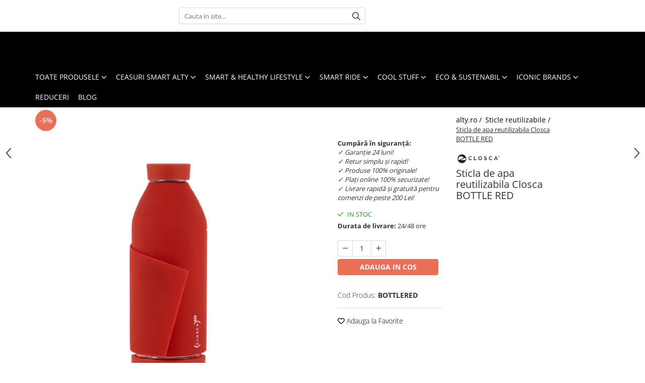

--- FILE ---
content_type: text/html; charset=UTF-8
request_url: https://www.alty.ro/sticla-reutilizabila-apa-closca-bottlered.html
body_size: 32582
content:
<!DOCTYPE html>

<html lang="ro-ro">

	<head>
		<meta charset="UTF-8">

		<script src="https://gomagcdn.ro/themes/fashion/js/lazysizes.min.js?v=10221307-4.243" async=""></script>

		<script>
			function g_js(callbk){typeof callbk === 'function' ? window.addEventListener("DOMContentLoaded", callbk, false) : false;}
		</script>

					<link rel="icon" sizes="48x48" href="https://gomagcdn.ro/domains/alty.ro/files/favicon/favicon1950.png">
			<link rel="apple-touch-icon" sizes="180x180" href="https://gomagcdn.ro/domains/alty.ro/files/favicon/favicon1950.png">
		
		<style>
			/*body.loading{overflow:hidden;}
			body.loading #wrapper{opacity: 0;visibility: hidden;}
			body #wrapper{opacity: 1;visibility: visible;transition:all .1s ease-out;}*/

			.main-header .main-menu{min-height:43px;}
			.-g-hide{visibility:hidden;opacity:0;}

					</style>
					<link rel="preconnect" href="https://fonts.googleapis.com" >
					<link rel="preconnect" href="https://fonts.gstatic.com" crossorigin>
		
		<link rel="preconnect" href="https://gomagcdn.ro"><link rel="dns-prefetch" href="https://fonts.googleapis.com" /><link rel="dns-prefetch" href="https://fonts.gstatic.com" /><link rel="dns-prefetch" href="https://connect.facebook.net" /><link rel="dns-prefetch" href="https://www.facebook.com" /><link rel="dns-prefetch" href="https://event.2performant.com" /><link rel="dns-prefetch" href="https://www.googletagmanager.com" /><link rel="dns-prefetch" href="https://googleads.g.doubleclick.net" />

					<link rel="preload" as="image" href="https://gomagcdn.ro/domains/alty.ro/files/product/large/closca_red_closed_1080x1080-854-8511.png"   >
					<link rel="preload" as="style" href="https://fonts.googleapis.com/css2?family=Montserrat:ital,wght@0,300;0,400;0,600;0,700;1,300;1,400&display=swap" fetchpriority="high" onload="this.onload=null;this.rel='stylesheet'" crossorigin>
		
		<link rel="preload" href="https://gomagcdn.ro/themes/fashion/js/plugins.js?v=10221307-4.243" as="script">

		
					<link rel="preload" href="https://www.alty.ro/theme/default.js?v=41624518002" as="script">
				
		<link rel="preload" href="https://gomagcdn.ro/themes/fashion/js/dev.js?v=10221307-4.243" as="script">

					<noscript>
				<link rel="stylesheet" href="https://fonts.googleapis.com/css2?family=Montserrat:ital,wght@0,300;0,400;0,600;0,700;1,300;1,400&display=swap">
			</noscript>
		
					<link rel="stylesheet" href="https://gomagcdn.ro/themes/fashion/css/main-min.css?v=10221307-4.243-1" data-values='{"blockScripts": "1"}'>
		
					<link rel="stylesheet" href="https://www.alty.ro/theme/default.css?v=41624518002">
		
						<link rel="stylesheet" href="https://gomagcdn.ro/themes/fashion/css/dev-style.css?v=10221307-4.243-1">
		
		
		
		<link rel="alternate" hreflang="x-default" href="https://www.alty.ro/sticle-reutilizabile/sticla-reutilizabila-apa-closca-bottlered.html">
									<!-- Google Tag Manager -->
<script>(function(w,d,s,l,i){w[l]=w[l]||[];w[l].push({'gtm.start':
new Date().getTime(),event:'gtm.js'});var f=d.getElementsByTagName(s)[0],
j=d.createElement(s),dl=l!='dataLayer'?'&l='+l:'';j.async=true;j.src=
'https://www.googletagmanager.com/gtm.js?id='+i+dl;f.parentNode.insertBefore(j,f);
})(window,document,'script','dataLayer','GTM-PC8DPP9');</script>
<!-- End Google Tag Manager -->					
		<meta name="expires" content="never">
		<meta name="revisit-after" content="1 days">
					<meta name="author" content="Gomag">
				<title>Sticla reutilizabila apa Closca BOTTLERED</title>


					<meta name="robots" content="index,follow" />
						
		<meta name="description" content="Sticla reutilizabila apa Closca BOTTLERED">
		<meta class="viewport" name="viewport" content="width=device-width, initial-scale=1.0, user-scalable=no">
							<meta property="og:description" content="Cumpără în siguranță:  ✓ Garanție 24 luni!  ✓ Retur simplu și rapid!  ✓ Produse 100% originale!  ✓ Plați online 100% securizate!  ✓ Livrare rapidă și gratuită pentru comenzi de peste 200 Lei!"/>
							<meta property="og:image" content="https://gomagcdn.ro/domains/alty.ro/files/product/large/closca_red_closed_1080x1080-854-8511.png"/>
															<link rel="canonical" href="https://www.alty.ro/sticle-reutilizabile/sticla-reutilizabila-apa-closca-bottlered.html" />
			<meta property="og:url" content="https://www.alty.ro/sticle-reutilizabile/sticla-reutilizabila-apa-closca-bottlered.html"/>
						
		<meta name="distribution" content="Global">
		<meta name="owner" content="www.alty.ro">
		<meta name="publisher" content="www.alty.ro">
		<meta name="rating" content="General">
		<meta name="copyright" content="Copyright www.alty.ro 2026. All rights reserved">
		<link rel="search" href="https://www.alty.ro/opensearch.ro.xml" type="application/opensearchdescription+xml" title="Cautare"/>

		
							<script src="https://gomagcdn.ro/themes/fashion/js/jquery-2.1.4.min.js"></script>
			<script defer src="https://gomagcdn.ro/themes/fashion/js/jquery.autocomplete.js?v=20181023"></script>
			<script src="https://gomagcdn.ro/themes/fashion/js/gomag.config.js?v=10221307-4.243"></script>
			<script src="https://gomagcdn.ro/themes/fashion/js/gomag.js?v=10221307-4.243"></script>
		
													<script>
	var items = [];

	items.push(
		{
			id		:'BOTTLERED',
			name	:'Sticla de apa reutilizabila Closca BOTTLE RED',
			brand	:'Closca',
			category:'Sticle reutilizabile',
			price	:189.0000,
			google_business_vertical: 'retail'
		}
	);

	gtag('event', 'view_item', {
		items: [items],
		currency: "Lei",
		value: "189.0000",
		send_to: ''
	});
	</script><script>	
	$(document).ready(function(){
		
		$(document).on('click', $GomagConfig.cartSummaryItemRemoveButton, function() {
			var productId = $(this).attr("data-product");
			var productSku = $(this).attr("data-productsku");
			var productPrice = $(this).attr("data-productprice");
			var productQty = $(this).attr("data-qty");
			
			gtag('event', 'remove_from_cart', {
					send_to	: '',
					value	: parseFloat(productQty) * parseFloat(productPrice),
					items:[{
						id		: productSku,
						quantity: productQty,
						price	: productPrice		 
				}]
			})
			
		})
	
		$(document).on('click', $GomagConfig.checkoutItemRemoveButton, function() {
			
			var itemKey = $(this).attr('id').replace('__checkoutItemRemove','');
			var productId = $(this).data("product");
			var productSku = $(this).attr("productsku");
			var productPrice = $(this).attr("productprice");
			var productQty = $('#quantityToAdd_'+itemKey).val();
			
			gtag('event', 'remove_from_cart', {
				send_to	: '',
				value	: parseFloat(productQty) * parseFloat(productPrice),
				items	:[{
					id		: productSku,
					quantity: productQty,
					price	: productPrice
				}]
			})
			
		})
	});		
	
</script>
<!-- Global site tag (gtag.js) - Google Analytics -->
<script async src="https://www.googletagmanager.com/gtag/js?id=G-J5FEKBHYB0"></script>
	<script>
 window.dataLayer = window.dataLayer || [];
  function gtag(){dataLayer.push(arguments);}
    var cookieValue = '';
  var name = 'g_c_consent' + "=";
  var decodedCookie = decodeURIComponent(document.cookie);
  var ca = decodedCookie.split(';');
  for(var i = 0; i <ca.length; i++) {
	var c = ca[i];
	while (c.charAt(0) == ' ') {
	  c = c.substring(1);
	}
	if (c.indexOf(name) == 0) {
	  cookieValue = c.substring(name.length, c.length);
	}
  }



if(cookieValue == ''){
	gtag('consent', 'default', {
	  'ad_storage': 'granted',
	  'ad_user_data': 'granted',
	  'ad_personalization': 'granted',
	  'analytics_storage': 'granted',
	  'personalization_storage': 'granted',
	  'functionality_storage': 'granted',
	  'security_storage': 'granted'
	});
	} else if(cookieValue != '-1'){


			gtag('consent', 'default', {
			'ad_storage': 'granted',
			'ad_user_data': 'granted',
			'ad_personalization': 'granted',
			'analytics_storage': 'granted',
			'personalization_storage': 'granted',
			'functionality_storage': 'granted',
			'security_storage': 'granted'
		});
	} else {
	 gtag('consent', 'default', {
		  'ad_storage': 'denied',
		  'ad_user_data': 'denied',
		  'ad_personalization': 'denied',
		  'analytics_storage': 'denied',
			'personalization_storage': 'denied',
			'functionality_storage': 'denied',
			'security_storage': 'denied'
		});

		 }
</script>
<script>

	
  gtag('js', new Date());

 
$.Gomag.bind('Cookie/Policy/Consent/Denied', function(){
	gtag('consent', 'update', {
		  'ad_storage': 'denied',
		  'ad_user_data': 'denied',
		  'ad_personalization': 'denied',
		  'analytics_storage': 'denied',
			'personalization_storage': 'denied',
			'functionality_storage': 'denied',
			'security_storage': 'denied'
		});
		})
$.Gomag.bind('Cookie/Policy/Consent/Granted', function(){
	gtag('consent', 'update', {
		  'ad_storage': 'granted',
		  'ad_user_data': 'granted',
		  'ad_personalization': 'granted',
		  'analytics_storage': 'granted',
			'personalization_storage': 'granted',
			'functionality_storage': 'granted',
			'security_storage': 'granted'
		});
		})
  gtag('config', 'G-J5FEKBHYB0', {allow_enhanced_conversions: true });
</script>
<script>
	function gaBuildProductVariant(product)
	{
		let _return = '';
		if(product.version != undefined)
		{
			$.each(product.version, function(i, a){
				_return += (_return == '' ? '' : ', ')+a.value;
			})
		}
		return _return;
	}

</script>
<script>
	$.Gomag.bind('Product/Add/To/Cart/After/Listing', function gaProductAddToCartLV4(event, data) {
		if(data.product !== undefined) {
			var gaProduct = false;
			if(typeof(gaProducts) != 'undefined' && gaProducts[data.product.id] != undefined)
			{
				gaProduct = gaProducts[data.product.id];

			}

			if(gaProduct == false)
			{
				gaProduct = {};
				gaProduct.item_id = data.product.id;
				gaProduct.currency = data.product.currency ? (String(data.product.currency).toLowerCase() == 'lei' ? 'RON' : data.product.currency) : 'RON';
				gaProduct.item_name =  data.product.sku ;
				gaProduct.item_variant= gaBuildProductVariant(data.product);
				gaProduct.item_brand = data.product.brand;
				gaProduct.item_category = data.product.category;

			}

			gaProduct.price = parseFloat(data.product.price).toFixed(2);
			gaProduct.quantity = data.product.productQuantity;
			gtag("event", "add_to_cart", {
				currency: gaProduct.currency,
				value: parseFloat(gaProduct.price) * parseFloat(gaProduct.quantity),
				items: [
					gaProduct
				]
			});

		}
	})
	$.Gomag.bind('Product/Add/To/Cart/After/Details', function gaProductAddToCartDV4(event, data){

		if(data.product !== undefined){

			var gaProduct = false;
			if(
				typeof(gaProducts) != 'undefined'
				&&
				gaProducts[data.product.id] != undefined
			)
			{
				var gaProduct = gaProducts[data.product.id];
			}

			if(gaProduct == false)
			{
				gaProduct = {};
				gaProduct.item_id = data.product.id;
				gaProduct.currency = data.product.currency ? (String(data.product.currency).toLowerCase() == 'lei' ? 'RON' : data.product.currency) : 'RON';
				gaProduct.item_name =  data.product.sku ;
				gaProduct.item_variant= gaBuildProductVariant(data.product);
				gaProduct.item_brand = data.product.brand;
				gaProduct.item_category = data.product.category;

			}

			gaProduct.price = parseFloat(data.product.price).toFixed(2);
			gaProduct.quantity = data.product.productQuantity;


			gtag("event", "add_to_cart", {
			  currency: gaProduct.currency,
			  value: parseFloat(gaProduct.price) * parseFloat(gaProduct.quantity),
			  items: [
				gaProduct
			  ]
			});
        }

	})
	 $.Gomag.bind('Product/Remove/From/Cart', function gaProductRemovedFromCartV4(event, data){
		var envData = $.Gomag.getEnvData();
		var products = envData.products;

		if(data.data.product !== undefined && products[data.data.product] !== undefined){


			var dataProduct = products[data.data.product];


			gaProduct = {};
			gaProduct.item_id = dataProduct.id;

			gaProduct.item_name =   dataProduct.sku ;
			gaProduct.currency = dataProduct.currency ? (String(dataProduct.currency).toLowerCase() == 'lei' ? 'RON' : dataProduct.currency) : 'RON';
			gaProduct.item_category = dataProduct.category;
			gaProduct.item_brand = dataProduct.brand;
			gaProduct.price = parseFloat(dataProduct.price).toFixed(2);
			gaProduct.quantity = data.data.quantity;
			gaProduct.item_variant= gaBuildProductVariant(dataProduct);
			gtag("event", "remove_from_cart", {
			  currency: gaProduct.currency,
			  value: parseFloat(gaProduct.price) * parseFloat(gaProduct.quantity),
			  items: [
				gaProduct
			  ]
			});
        }

	});

	 $.Gomag.bind('Cart/Quantity/Update', function gaCartQuantityUpdateV4(event, data){
		var envData = $.Gomag.getEnvData();
		var products = envData.products;
		if(!data.data.finalQuantity || !data.data.initialQuantity)
		{
			return false;
		}
		var dataProduct = products[data.data.product];
		if(dataProduct == undefined)
		{
			return false;
		}

		gaProduct = {};
		gaProduct.item_id = dataProduct.id;
		gaProduct.currency = dataProduct.currency ? (String(dataProduct.currency).toLowerCase() == 'lei' ? 'RON' : dataProduct.currency) : 'RON';
		gaProduct.item_name =  dataProduct.sku ;

		gaProduct.item_category = dataProduct.category;
		gaProduct.item_brand = dataProduct.brand;
		gaProduct.price = parseFloat(dataProduct.price).toFixed(2);
		gaProduct.item_variant= gaBuildProductVariant(dataProduct);
		if(parseFloat(data.data.initialQuantity) < parseFloat(data.data.finalQuantity))
		{
			var quantity = parseFloat(data.data.finalQuantity) - parseFloat(data.data.initialQuantity);
			gaProduct.quantity = quantity;

			gtag("event", "add_to_cart", {
			  currency: gaProduct.currency,
			  value: parseFloat(gaProduct.price) * parseFloat(gaProduct.quantity),
			  items: [
				gaProduct
			  ]
			});
		}
		else if(parseFloat(data.data.initialQuantity) > parseFloat(data.data.finalQuantity))
		{
			var quantity = parseFloat(data.data.initialQuantity) - parseFloat(data.data.finalQuantity);
			gaProduct.quantity = quantity;
			gtag("event", "remove_from_cart", {
			  currency: gaProduct.currency,
			  value: parseFloat(gaProduct.price) * parseFloat(gaProduct.quantity),
			  items: [
				gaProduct
			  ]
			});
		}

	});

</script>
<script>
function gmsc(name, value)
{
	if(value != undefined && value)
	{
		var expires = new Date();
		expires.setTime(expires.getTime() + parseInt(3600*24*1000*90));
		document.cookie = encodeURIComponent(name) + "=" + encodeURIComponent(value) + '; expires='+ expires.toUTCString() + "; path=/";
	}
}
let gmqs = window.location.search;
let gmup = new URLSearchParams(gmqs);
gmsc('g_sc', gmup.get('shop_campaign'));
gmsc('shop_utm_campaign', gmup.get('utm_campaign'));
gmsc('shop_utm_medium', gmup.get('utm_medium'));
gmsc('shop_utm_source', gmup.get('utm_source'));
</script><!-- Facebook Pixel Code -->
				<script>
				!function(f,b,e,v,n,t,s){if(f.fbq)return;n=f.fbq=function(){n.callMethod?
				n.callMethod.apply(n,arguments):n.queue.push(arguments)};if(!f._fbq)f._fbq=n;
				n.push=n;n.loaded=!0;n.version="2.0";n.queue=[];t=b.createElement(e);t.async=!0;
				t.src=v;s=b.getElementsByTagName(e)[0];s.parentNode.insertBefore(t,s)}(window,
				document,"script","//connect.facebook.net/en_US/fbevents.js");

				fbq("init", "264839038758078");
				fbq("track", "PageView");</script>
				<!-- End Facebook Pixel Code -->
				<script>
				$.Gomag.bind('User/Ajax/Data/Loaded', function(event, data){
					if(data != undefined && data.data != undefined)
					{
						var eventData = data.data;
						if(eventData.facebookUserData != undefined)
						{
							$('body').append(eventData.facebookUserData);
						}
					}
				})
				</script>
				<meta name="facebook-domain-verification" content="etzf5op89r4r1h2gvkl2pq121164j9" /><script>
	$.Gomag.bind('Product/Add/To/Cart/After/Listing', function(event, data){
		if(data.product !== undefined){
			gtag('event', 'add_to_cart', {
				send_to	: '',
				value	: parseFloat(data.product.productQuantity) * parseFloat(data.product.price),
				items	:[{
					id		: data.product.sku,
					name	: data.product.name,
					brand	: data.product.brand,
					category: data.product.category,
					quantity: data.product.productQuantity,
					price	: data.product.price
				 
			}]
		   })
        }
	})
	$.Gomag.bind('Product/Add/To/Cart/After/Details', function(event, data){
		
		if(data.product !== undefined){
			gtag('event', 'add_to_cart', {
				send_to: '',
				value: parseFloat(data.product.productQuantity) * parseFloat(data.product.price),
				items: [{
					id: data.product.sku,
					name		: data.product.name,
					brand		: data.product.brand,
					category	: data.product.category,
					quantity	: data.product.productQuantity,
					price		: data.product.price
				}]	
			})
		}
	})
   
</script><meta name="google-site-verification" content="snm9TyuGMEvmnclzbJtdIUJzlh9Z_xPmg5NvmTXLNNM" />					
		
	</head>

	<body class="" style="background: #ffffff top center repeat;">

		<script >
			function _addCss(url, attribute, value, loaded){
				var _s = document.createElement('link');
				_s.rel = 'stylesheet';
				_s.href = url;
				_s.type = 'text/css';
				if(attribute)
				{
					_s.setAttribute(attribute, value)
				}
				if(loaded){
					_s.onload = function(){
						var dom = document.getElementsByTagName('body')[0];
						//dom.classList.remove('loading');
					}
				}
				var _st = document.getElementsByTagName('link')[0];
				_st.parentNode.insertBefore(_s, _st);
			}
			//_addCss('https://fonts.googleapis.com/css2?family=Open+Sans:ital,wght@0,300;0,400;0,600;0,700;1,300;1,400&display=swap');
			_addCss('https://gomagcdn.ro/themes/_fonts/Open-Sans.css');

		</script>
		<script>
				/*setTimeout(
				  function()
				  {
				   document.getElementsByTagName('body')[0].classList.remove('loading');
				  }, 1000);*/
		</script>
							
		
		<div id="wrapper">
			<!-- BLOCK:836756d3a3effa6ea493aa048f144a86 start -->
<div id="_cartSummary" class="hide"></div>

<script >
	$(document).ready(function() {

		$(document).on('keypress', '.-g-input-loader', function(){
			$(this).addClass('-g-input-loading');
		})

		$.Gomag.bind('Product/Add/To/Cart/After', function(eventResponse, properties)
		{
									var data = JSON.parse(properties.data);
			$('.q-cart').html(data.quantity);
			if(parseFloat(data.quantity) > 0)
			{
				$('.q-cart').removeClass('hide');
			}
			else
			{
				$('.q-cart').addClass('hide');
			}
			$('.cartPrice').html(data.subtotal + ' ' + data.currency);
			$('.cartProductCount').html(data.quantity);


		})
		$('#_cartSummary').on('updateCart', function(event, cart) {
			var t = $(this);

			$.get('https://www.alty.ro/cart-update', {
				cart: cart
			}, function(data) {

				$('.q-cart').html(data.quantity);
				if(parseFloat(data.quantity) > 0)
				{
					$('.q-cart').removeClass('hide');
				}
				else
				{
					$('.q-cart').addClass('hide');
				}
				$('.cartPrice').html(data.subtotal + ' ' + data.currency);
				$('.cartProductCount').html(data.quantity);
			}, 'json');
			window.ga = window.ga || function() {
				(ga.q = ga.q || []).push(arguments)
			};
			ga('send', 'event', 'Buton', 'Click', 'Adauga_Cos');
		});

		if(window.gtag_report_conversion) {
			$(document).on("click", 'li.phone-m', function() {
				var phoneNo = $('li.phone-m').children( "a").attr('href');
				gtag_report_conversion(phoneNo);
			});

		}

	});
</script>



<header class="main-header container-bg clearfix" data-block="headerBlock">
	<div class="discount-tape container-h full -g-hide" id="_gomagHellobar"></div>

		
	<div class="top-head-bg container-h full">

		<div class="top-head container-h">
			<div class="row">
				<div class="col-md-3 col-sm-3 col-xs-5 logo-h">
					
	<a href="https://www.alty.ro" id="logo" data-pageId="2">
		<img src="https://gomagcdn.ro/domains/alty.ro/files/company/logo3828.png" fetchpriority="high" class="img-responsive" alt="alty" title="alty" width="200" height="50" style="width:auto;">
	</a>
				</div>
				<div class="col-md-4 col-sm-4 col-xs-7 main search-form-box">
					
<form name="search-form" class="search-form" action="https://www.alty.ro/produse" id="_searchFormMainHeader">

	<input id="_autocompleteSearchMainHeader" name="c" class="input-placeholder -g-input-loader" type="text" placeholder="Cauta in site..." aria-label="Search"  value="">
	<button id="_doSearch" class="search-button" aria-hidden="true">
		<i class="fa fa-search" aria-hidden="true"></i>
	</button>

				<script >
			$(document).ready(function() {

				$('#_autocompleteSearchMainHeader').autocomplete({
					serviceUrl: 'https://www.alty.ro/autocomplete',
					minChars: 2,
					deferRequestBy: 700,
					appendTo: '#_searchFormMainHeader',
					width: parseInt($('#_doSearch').offset().left) - parseInt($('#_autocompleteSearchMainHeader').offset().left),
					formatResult: function(suggestion, currentValue) {
						return suggestion.value;
					},
					onSelect: function(suggestion) {
						$(this).val(suggestion.data);
					},
					onSearchComplete: function(suggestion) {
						$(this).removeClass('-g-input-loading');
					}
				});
				$(document).on('click', '#_doSearch', function(e){
					e.preventDefault();
					if($('#_autocompleteSearchMainHeader').val() != '')
					{
						$('#_searchFormMainHeader').submit();
					}
				})
			});
		</script>
	

</form>
				</div>
				<div class="col-md-5 col-sm-5 acount-section">
					
<ul>
	<li class="search-m hide">
		<a href="#" class="-g-no-url" aria-label="Cauta in site..." data-pageId="">
			<i class="fa fa-search search-open" aria-hidden="true"></i>
			<i style="display:none" class="fa fa-times search-close" aria-hidden="true"></i>
		</a>
	</li>
	<li class="-g-user-icon -g-user-icon-empty">
			
	</li>
	
				<li class="contact-header">
			<a href="tel:+40 740 675 998" aria-label="Contacteaza-ne" data-pageId="3">
				<i class="fa fa-phone" aria-hidden="true"></i>
								<span>+40 740 675 998</span>
			</a>
		</li>
			<li class="wishlist-header hide">
		<a href="https://www.alty.ro/wishlist" aria-label="Wishlist" data-pageId="28">
			<span class="-g-wishlist-product-count -g-hide"></span>
			<i class="fa fa-heart-o" aria-hidden="true"></i>
			<span class="">Favorite</span>
		</a>
	</li>
	<li class="cart-header-btn cart">
		<a class="cart-drop _showCartHeader" href="https://www.alty.ro/cos-de-cumparaturi" aria-label="Cos de cumparaturi">
			<span class="q-cart hide">0</span>
			<i class="fa fa-shopping-bag" aria-hidden="true"></i>
			<span class="count cartPrice">0,00
				
			</span>
		</a>
					<div class="cart-dd  _cartShow cart-closed"></div>
			</li>

	</ul>

	<script>
		$(document).ready(function() {
			//Cart
							$('.cart').mouseenter(function() {
					$.Gomag.showCartSummary('div._cartShow');
				}).mouseleave(function() {
					$.Gomag.hideCartSummary('div._cartShow');
					$('div._cartShow').removeClass('cart-open');
				});
						$(document).on('click', '.dropdown-toggle', function() {
				window.location = $(this).attr('href');
			})
		})
	</script>

				</div>
			</div>
		</div>
	</div>


<div id="navigation">
	<nav id="main-menu" class="main-menu container-h full clearfix">
		<a href="#" class="menu-trg -g-no-url" title="Produse">
			<span>&nbsp;</span>
		</a>
		
<div class="container-h nav-menu-hh clearfix">

	<!-- BASE MENU -->
	<ul class="
			nav-menu base-menu container-h
			
			
		">

		

			
		<li class="menu-drop __GomagMM ">
							<a
					href="https://www.alty.ro/toate-produsele"
					class="  "
					rel="  "
					
					title="TOATE PRODUSELE"
					data-Gomag=''
					data-block-name="mainMenuD0"
					data-pageId= "62"
					data-block="mainMenuD">
											<span class="list">TOATE PRODUSELE</span>
						<i class="fa fa-angle-down"></i>
				</a>

									<div class="menu-dd">
										<ul class="drop-list clearfix w100">
																																						<li class="fl">
										<div class="col">
											<p class="title">
												<a
												href="https://www.alty.ro/ceasuri-new"
												class="title    "
												rel="  "
												
												title="Ceasuri smart"
												data-Gomag=''
												data-block-name="mainMenuD1"
												data-block="mainMenuD"
												data-pageId= "43"
												>
																										Ceasuri smart
												</a>
											</p>
																																															<a
														href="https://www.alty.ro/ceasuri-inteligente-de-dama"
														rel="  "
														
														title="Smartwatch de damă"
														class="    "
														data-Gomag=''
														data-block-name="mainMenuD2"
														data-block="mainMenuD"
														data-pageId=""
													>
																												<i class="fa fa-angle-right"></i>
														<span>Smartwatch de damă</span>
													</a>
																									<a
														href="https://www.alty.ro/ceasuri-inteligente-pentru-bărbaţi"
														rel="  "
														
														title="Smartwatch pentru bărbaţi"
														class="    "
														data-Gomag=''
														data-block-name="mainMenuD2"
														data-block="mainMenuD"
														data-pageId=""
													>
																												<i class="fa fa-angle-right"></i>
														<span>Smartwatch pentru bărbaţi</span>
													</a>
																									<a
														href="https://www.alty.ro/smartwatch-pentru-bărbaţi"
														rel="  "
														
														title="Smartwatch pentru copii"
														class="    "
														data-Gomag=''
														data-block-name="mainMenuD2"
														data-block="mainMenuD"
														data-pageId=""
													>
																												<i class="fa fa-angle-right"></i>
														<span>Smartwatch pentru copii</span>
													</a>
																									<a
														href="https://www.alty.ro/accesorii-smartwatch"
														rel="  "
														
														title="Accesorii Smartwatch"
														class="    "
														data-Gomag=''
														data-block-name="mainMenuD2"
														data-block="mainMenuD"
														data-pageId=""
													>
																												<i class="fa fa-angle-right"></i>
														<span>Accesorii Smartwatch</span>
													</a>
																							
										</div>
									</li>
																																<li class="fl">
										<div class="col">
											<p class="title">
												<a
												href="https://www.alty.ro/cantare-smart"
												class="title    "
												rel="  "
												
												title="Cantare smart"
												data-Gomag=''
												data-block-name="mainMenuD1"
												data-block="mainMenuD"
												data-pageId= "45"
												>
																										Cantare smart
												</a>
											</p>
																						
										</div>
									</li>
																																<li class="fl">
										<div class="col">
											<p class="title">
												<a
												href="https://www.alty.ro/sticle-si-termosuri"
												class="title    "
												rel="  "
												
												title="Sticle si Termosuri"
												data-Gomag=''
												data-block-name="mainMenuD1"
												data-block="mainMenuD"
												data-pageId= "46"
												>
																										Sticle si Termosuri
												</a>
											</p>
																																															<a
														href="https://www.alty.ro/termosuri"
														rel="  "
														
														title="Termosuri"
														class="    "
														data-Gomag=''
														data-block-name="mainMenuD2"
														data-block="mainMenuD"
														data-pageId=""
													>
																												<i class="fa fa-angle-right"></i>
														<span>Termosuri</span>
													</a>
																									<a
														href="https://www.alty.ro/sticle-smart"
														rel="  "
														
														title="Sticle smart"
														class="    "
														data-Gomag=''
														data-block-name="mainMenuD2"
														data-block="mainMenuD"
														data-pageId=""
													>
																												<i class="fa fa-angle-right"></i>
														<span>Sticle smart</span>
													</a>
																									<a
														href="https://www.alty.ro/sticle-reutilizabile"
														rel="  "
														
														title="Sticle reutilizabile"
														class="    "
														data-Gomag=''
														data-block-name="mainMenuD2"
														data-block="mainMenuD"
														data-pageId=""
													>
																												<i class="fa fa-angle-right"></i>
														<span>Sticle reutilizabile</span>
													</a>
																							
										</div>
									</li>
																																<li class="fl">
										<div class="col">
											<p class="title">
												<a
												href="https://www.alty.ro/smart-ride"
												class="title    "
												rel="  "
												
												title="Accesorii Bicicleta / Trotineta"
												data-Gomag=''
												data-block-name="mainMenuD1"
												data-block="mainMenuD"
												data-pageId= "50"
												>
																										Accesorii Bicicleta / Trotineta
												</a>
											</p>
																																															<a
														href="https://www.alty.ro/casti-de-protectie"
														rel="  "
														
														title="Casti de protectie"
														class="    "
														data-Gomag=''
														data-block-name="mainMenuD2"
														data-block="mainMenuD"
														data-pageId=""
													>
																												<i class="fa fa-angle-right"></i>
														<span>Casti de protectie</span>
													</a>
																									<a
														href="https://www.alty.ro/lumini-bicicleta"
														rel="  "
														
														title="Lumini de bicicleta"
														class="    "
														data-Gomag=''
														data-block-name="mainMenuD2"
														data-block="mainMenuD"
														data-pageId=""
													>
																												<i class="fa fa-angle-right"></i>
														<span>Lumini de bicicleta</span>
													</a>
																									<a
														href="https://www.alty.ro/ciclocomputere"
														rel="  "
														
														title="Ciclocomputere"
														class="    "
														data-Gomag=''
														data-block-name="mainMenuD2"
														data-block="mainMenuD"
														data-pageId=""
													>
																												<i class="fa fa-angle-right"></i>
														<span>Ciclocomputere</span>
													</a>
																							
										</div>
									</li>
																																<li class="fl">
										<div class="col">
											<p class="title">
												<a
												href="https://www.alty.ro/cool-stuff"
												class="title    "
												rel="  "
												
												title="Accesorii Audio / IT"
												data-Gomag=''
												data-block-name="mainMenuD1"
												data-block="mainMenuD"
												data-pageId= "52"
												>
																										Accesorii Audio / IT
												</a>
											</p>
																																															<a
														href="https://www.alty.ro/boxe-portabile-53"
														rel="  "
														
														title="Boxe portabile"
														class="    "
														data-Gomag=''
														data-block-name="mainMenuD2"
														data-block="mainMenuD"
														data-pageId=""
													>
																												<i class="fa fa-angle-right"></i>
														<span>Boxe portabile</span>
													</a>
																									<a
														href="https://www.alty.ro/baterii-externe"
														rel="  "
														
														title="Baterii Externe"
														class="    "
														data-Gomag=''
														data-block-name="mainMenuD2"
														data-block="mainMenuD"
														data-pageId=""
													>
																												<i class="fa fa-angle-right"></i>
														<span>Baterii Externe</span>
													</a>
																									<a
														href="https://www.alty.ro/cabluri-si-accesorii"
														rel="  "
														
														title="Cabluri si Accesorii"
														class="    "
														data-Gomag=''
														data-block-name="mainMenuD2"
														data-block="mainMenuD"
														data-pageId=""
													>
																												<i class="fa fa-angle-right"></i>
														<span>Cabluri si Accesorii</span>
													</a>
																							
										</div>
									</li>
																																<li class="fl">
										<div class="col">
											<p class="title">
												<a
												href="https://www.alty.ro/ostrichpillow"
												class="title    "
												rel="  "
												
												title="Accesorii Calatorie / Relaxare"
												data-Gomag=''
												data-block-name="mainMenuD1"
												data-block="mainMenuD"
												data-pageId= "60"
												>
																										Accesorii Calatorie / Relaxare
												</a>
											</p>
																						
										</div>
									</li>
																													</ul>
																	</div>
									
		</li>
		
		<li class="menu-drop __GomagMM ">
							<a
					href="https://www.alty.ro/ceasuri-new"
					class="  "
					rel="  "
					
					title="CEASURI SMART ALTY"
					data-Gomag=''
					data-block-name="mainMenuD0"
					data-pageId= "43"
					data-block="mainMenuD">
											<span class="list">CEASURI SMART ALTY</span>
						<i class="fa fa-angle-down"></i>
				</a>

									<div class="menu-dd">
										<ul class="drop-list clearfix w100">
																																						<li class="fl">
										<div class="col">
											<p class="title">
												<a
												href="https://www.alty.ro/ceasuri-inteligente-de-dama"
												class="title    "
												rel="  "
												
												title="Smartwatch de damă"
												data-Gomag=''
												data-block-name="mainMenuD1"
												data-block="mainMenuD"
												data-pageId= "63"
												>
																										Smartwatch de damă
												</a>
											</p>
																						
										</div>
									</li>
																																<li class="fl">
										<div class="col">
											<p class="title">
												<a
												href="https://www.alty.ro/ceasuri-inteligente-pentru-bărbaţi"
												class="title    "
												rel="  "
												
												title="Smartwatch pentru bărbaţi"
												data-Gomag=''
												data-block-name="mainMenuD1"
												data-block="mainMenuD"
												data-pageId= "64"
												>
																										Smartwatch pentru bărbaţi
												</a>
											</p>
																						
										</div>
									</li>
																																<li class="fl">
										<div class="col">
											<p class="title">
												<a
												href="https://www.alty.ro/smartwatch-pentru-bărbaţi"
												class="title    "
												rel="  "
												
												title="Smartwatch pentru copii"
												data-Gomag=''
												data-block-name="mainMenuD1"
												data-block="mainMenuD"
												data-pageId= "65"
												>
																										Smartwatch pentru copii
												</a>
											</p>
																						
										</div>
									</li>
																																<li class="fl">
										<div class="col">
											<p class="title">
												<a
												href="https://www.alty.ro/accesorii-smartwatch"
												class="title    "
												rel="  "
												
												title="Accesorii Smartwatch"
												data-Gomag=''
												data-block-name="mainMenuD1"
												data-block="mainMenuD"
												data-pageId= "66"
												>
																										Accesorii Smartwatch
												</a>
											</p>
																						
										</div>
									</li>
																													</ul>
																	</div>
									
		</li>
		
		<li class="menu-drop __GomagMM ">
							<a
					href="https://www.alty.ro/smart-healt"
					class="  "
					rel="  "
					
					title="SMART & HEALTHY LIFESTYLE"
					data-Gomag=''
					data-block-name="mainMenuD0"
					data-pageId= "44"
					data-block="mainMenuD">
											<span class="list">SMART &amp; HEALTHY LIFESTYLE</span>
						<i class="fa fa-angle-down"></i>
				</a>

									<div class="menu-dd">
										<ul class="drop-list clearfix w100">
																																						<li class="fl">
										<div class="col">
											<p class="title">
												<a
												href="https://www.alty.ro/sticle-si-termosuri"
												class="title    "
												rel="  "
												
												title="STICLE SI TERMOSURI"
												data-Gomag=''
												data-block-name="mainMenuD1"
												data-block="mainMenuD"
												data-pageId= "46"
												>
																										STICLE SI TERMOSURI
												</a>
											</p>
																																															<a
														href="https://www.alty.ro/sticle-smart"
														rel="  "
														
														title="STICLE SMART"
														class="    "
														data-Gomag=''
														data-block-name="mainMenuD2"
														data-block="mainMenuD"
														data-pageId=""
													>
																												<i class="fa fa-angle-right"></i>
														<span>STICLE SMART</span>
													</a>
																									<a
														href="https://www.alty.ro/sticle-reutilizabile"
														rel="  "
														
														title="STICLE REUTILIZABILE"
														class="    "
														data-Gomag=''
														data-block-name="mainMenuD2"
														data-block="mainMenuD"
														data-pageId=""
													>
																												<i class="fa fa-angle-right"></i>
														<span>STICLE REUTILIZABILE</span>
													</a>
																									<a
														href="https://www.alty.ro/termosuri"
														rel="  "
														
														title="TERMOSURI"
														class="    "
														data-Gomag=''
														data-block-name="mainMenuD2"
														data-block="mainMenuD"
														data-pageId=""
													>
																												<i class="fa fa-angle-right"></i>
														<span>TERMOSURI</span>
													</a>
																							
										</div>
									</li>
																																<li class="fl">
										<div class="col">
											<p class="title">
												<a
												href="https://www.alty.ro/produse/evapolar"
												class="title    "
												rel="  "
												
												title="RACITOARE DE AER"
												data-Gomag=''
												data-block-name="mainMenuD1"
												data-block="mainMenuD"
												data-pageId= "45"
												>
																										RACITOARE DE AER
												</a>
											</p>
																						
										</div>
									</li>
																																<li class="fl">
										<div class="col">
											<p class="title">
												<a
												href="https://www.alty.ro/ceasuri-new"
												class="title    "
												rel="  "
												
												title="CEASURI"
												data-Gomag=''
												data-block-name="mainMenuD1"
												data-block="mainMenuD"
												data-pageId= "43"
												>
																										CEASURI
												</a>
											</p>
																						
										</div>
									</li>
																																<li class="fl">
										<div class="col">
											<p class="title">
												<a
												href="https://www.alty.ro/cantare-smart"
												class="title    "
												rel="  "
												
												title="CANTARE SMART"
												data-Gomag=''
												data-block-name="mainMenuD1"
												data-block="mainMenuD"
												data-pageId= "45"
												>
																										CANTARE SMART
												</a>
											</p>
																						
										</div>
									</li>
																																<li class="fl">
										<div class="col">
											<p class="title">
												<a
												href="https://www.alty.ro/ostrichpillow"
												class="title    "
												rel="  "
												
												title="Ostrichpillow"
												data-Gomag=''
												data-block-name="mainMenuD1"
												data-block="mainMenuD"
												data-pageId= "60"
												>
																										Ostrichpillow
												</a>
											</p>
																						
										</div>
									</li>
																													</ul>
																	</div>
									
		</li>
		
		<li class="menu-drop __GomagMM ">
							<a
					href="https://www.alty.ro/casti-de-protectie"
					class="  "
					rel="  "
					
					title="SMART RIDE"
					data-Gomag=''
					data-block-name="mainMenuD0"
					data-pageId= "51"
					data-block="mainMenuD">
											<span class="list">SMART RIDE</span>
						<i class="fa fa-angle-down"></i>
				</a>

									<div class="menu-dd">
										<ul class="drop-list clearfix w100">
																																						<li class="fl">
										<div class="col">
											<p class="title">
												<a
												href="https://www.alty.ro/casti-de-protectie"
												class="title    "
												rel="  "
												
												title="CASTI DE PROTECTIE"
												data-Gomag=''
												data-block-name="mainMenuD1"
												data-block="mainMenuD"
												data-pageId= "51"
												>
																										CASTI DE PROTECTIE
												</a>
											</p>
																						
										</div>
									</li>
																																<li class="fl">
										<div class="col">
											<p class="title">
												<a
												href="https://www.alty.ro/lumini-bicicleta"
												class="title    "
												rel="  "
												
												title="LUMINI DE BICICLETA"
												data-Gomag=''
												data-block-name="mainMenuD1"
												data-block="mainMenuD"
												data-pageId= "5"
												>
																										LUMINI DE BICICLETA
												</a>
											</p>
																						
										</div>
									</li>
																																<li class="fl">
										<div class="col">
											<p class="title">
												<a
												href="https://www.alty.ro/ciclocomputere"
												class="title    "
												rel="  "
												
												title="CICLOCOMPUTERE"
												data-Gomag=''
												data-block-name="mainMenuD1"
												data-block="mainMenuD"
												data-pageId= "6"
												>
																										CICLOCOMPUTERE
												</a>
											</p>
																						
										</div>
									</li>
																													</ul>
																	</div>
									
		</li>
		
		<li class="menu-drop __GomagMM ">
							<a
					href="https://www.alty.ro/cool-stuff"
					class="  "
					rel="  "
					
					title="COOL STUFF"
					data-Gomag=''
					data-block-name="mainMenuD0"
					data-pageId= "52"
					data-block="mainMenuD">
											<span class="list">COOL STUFF</span>
						<i class="fa fa-angle-down"></i>
				</a>

									<div class="menu-dd">
										<ul class="drop-list clearfix w100">
																																						<li class="fl">
										<div class="col">
											<p class="title">
												<a
												href="https://www.alty.ro/boxe-portabile-53"
												class="title    "
												rel="  "
												
												title="BOXE PORTABILE"
												data-Gomag=''
												data-block-name="mainMenuD1"
												data-block="mainMenuD"
												data-pageId= "53"
												>
																										BOXE PORTABILE
												</a>
											</p>
																						
										</div>
									</li>
																																<li class="fl">
										<div class="col">
											<p class="title">
												<a
												href="https://www.alty.ro/baterii-externe"
												class="title    "
												rel="  "
												
												title="BATERII EXTERNE"
												data-Gomag=''
												data-block-name="mainMenuD1"
												data-block="mainMenuD"
												data-pageId= "54"
												>
																										BATERII EXTERNE
												</a>
											</p>
																						
										</div>
									</li>
																																<li class="fl">
										<div class="col">
											<p class="title">
												<a
												href="https://www.alty.ro/cabluri-si-accesorii"
												class="title    "
												rel="  "
												
												title="CABLURI SI ACCESORII"
												data-Gomag=''
												data-block-name="mainMenuD1"
												data-block="mainMenuD"
												data-pageId= "55"
												>
																										CABLURI SI ACCESORII
												</a>
											</p>
																						
										</div>
									</li>
																													</ul>
																	</div>
									
		</li>
		
		<li class="menu-drop __GomagMM ">
							<a
					href="#"
					class="  -g-no-url "
					rel="  "
					
					title="ECO & SUSTENABIL"
					data-Gomag=''
					data-block-name="mainMenuD0"
					data-pageId= ""
					data-block="mainMenuD">
											<span class="list">ECO &amp; SUSTENABIL</span>
						<i class="fa fa-angle-down"></i>
				</a>

									<div class="menu-dd">
										<ul class="drop-list clearfix w100">
																																						<li class="fl">
										<div class="col">
											<p class="title">
												<a
												href="https://www.alty.ro/sticle-si-termosuri"
												class="title    "
												rel="  "
												
												title="STICLE REUTILIZABILE"
												data-Gomag=''
												data-block-name="mainMenuD1"
												data-block="mainMenuD"
												data-pageId= "46"
												>
																										STICLE REUTILIZABILE
												</a>
											</p>
																						
										</div>
									</li>
																																<li class="fl">
										<div class="col">
											<p class="title">
												<a
												href="https://www.alty.ro/materiale-eco"
												class="title    "
												rel="  "
												
												title="MATERIALE ECO"
												data-Gomag=''
												data-block-name="mainMenuD1"
												data-block="mainMenuD"
												data-pageId= "58"
												>
																										MATERIALE ECO
												</a>
											</p>
																						
										</div>
									</li>
																													</ul>
																	</div>
									
		</li>
		
		<li class="menu-drop __GomagMM ">
							<a
					href="#"
					class="  -g-no-url "
					rel="  "
					
					title="ICONIC BRANDS"
					data-Gomag=''
					data-block-name="mainMenuD0"
					data-pageId= ""
					data-block="mainMenuD">
											<span class="list">ICONIC BRANDS</span>
						<i class="fa fa-angle-down"></i>
				</a>

									<div class="menu-dd">
										<ul class="drop-list clearfix w100">
																																						<li class="fl">
										<div class="col">
											<p class="title">
												<a
												href="https://www.alty.ro/produse/noerden"
												class="title    "
												rel="  "
												
												title="Noerden"
												data-Gomag=''
												data-block-name="mainMenuD1"
												data-block="mainMenuD"
												data-pageId= "41"
												>
																										Noerden
												</a>
											</p>
																						
										</div>
									</li>
																																<li class="fl">
										<div class="col">
											<p class="title">
												<a
												href="https://www.alty.ro/produse/closca"
												class="title    "
												rel="  "
												
												title="Closca"
												data-Gomag=''
												data-block-name="mainMenuD1"
												data-block="mainMenuD"
												data-pageId= "36"
												>
																										Closca
												</a>
											</p>
																						
										</div>
									</li>
																																<li class="fl">
										<div class="col">
											<p class="title">
												<a
												href="https://www.alty.ro/produse/ostrichpillow-43"
												class="title    "
												rel="  "
												
												title="Ostrichpillow"
												data-Gomag=''
												data-block-name="mainMenuD1"
												data-block="mainMenuD"
												data-pageId= "43"
												>
																										Ostrichpillow
												</a>
											</p>
																						
										</div>
									</li>
																																<li class="fl">
										<div class="col">
											<p class="title">
												<a
												href="https://www.alty.ro/produse/xoopar"
												class="title    "
												rel="  "
												
												title="Xoopar"
												data-Gomag=''
												data-block-name="mainMenuD1"
												data-block="mainMenuD"
												data-pageId= "37"
												>
																										Xoopar
												</a>
											</p>
																						
										</div>
									</li>
																																<li class="fl">
										<div class="col">
											<p class="title">
												<a
												href="https://www.alty.ro/produse/meilan"
												class="title    "
												rel="  "
												
												title="Meilan"
												data-Gomag=''
												data-block-name="mainMenuD1"
												data-block="mainMenuD"
												data-pageId= "5"
												>
																										Meilan
												</a>
											</p>
																						
										</div>
									</li>
																																<li class="fl">
										<div class="col">
											<p class="title">
												<a
												href="https://www.alty.ro/produse/bookman"
												class="title    "
												rel="  "
												
												title="MEILAN"
												data-Gomag=''
												data-block-name="mainMenuD1"
												data-block="mainMenuD"
												data-pageId= "44"
												>
																										MEILAN
												</a>
											</p>
																						
										</div>
									</li>
																													</ul>
																	</div>
									
		</li>
						
		

	
		<li class="menu-drop __GomagSM   ">

			<a
				href="https://www.alty.ro/sales"
				rel="  "
				
				title="Reduceri"
				data-Gomag=''
				data-block="mainMenuD"
				data-pageId= "132"
				class=" "
			>
								Reduceri
							</a>
					</li>
	
		<li class="menu-drop __GomagSM   ">

			<a
				href="https://www.alty.ro/blog"
				rel="  "
				
				title="Blog"
				data-Gomag=''
				data-block="mainMenuD"
				data-pageId= "104"
				class=" "
			>
								Blog
							</a>
					</li>
	
		
	</ul> <!-- end of BASE MENU -->

</div>		<ul class="mobile-icon fr">

							<li class="phone-m">
					<a href="tel:+40 740 675 998" title="Contacteaza-ne">
												<i class="fa fa-phone" aria-hidden="true"></i>
					</a>
				</li>
									<li class="user-m -g-user-icon -g-user-icon-empty">
			</li>
			<li class="wishlist-header-m hide">
				<a href="https://www.alty.ro/wishlist">
					<span class="-g-wishlist-product-count"></span>
					<i class="fa fa-heart-o" aria-hidden="true"></i>

				</a>
			</li>
			<li class="cart-m">
				<a href="https://www.alty.ro/cos-de-cumparaturi">
					<span class="q-cart hide">0</span>
					<i class="fa fa-shopping-bag" aria-hidden="true"></i>
				</a>
			</li>
			<li class="search-m">
				<a href="#" class="-g-no-url" aria-label="Cauta in site...">
					<i class="fa fa-search search-open" aria-hidden="true"></i>
					<i style="display:none" class="fa fa-times search-close" aria-hidden="true"></i>
				</a>
			</li>
					</ul>
	</nav>
	<!-- end main-nav -->

	<div style="display:none" class="search-form-box search-toggle">
		<form name="search-form" class="search-form" action="https://www.alty.ro/produse" id="_searchFormMobileToggle">
			<input id="_autocompleteSearchMobileToggle" name="c" class="input-placeholder -g-input-loader" type="text" autofocus="autofocus" value="" placeholder="Cauta in site..." aria-label="Search">
			<button id="_doSearchMobile" class="search-button" aria-hidden="true">
				<i class="fa fa-search" aria-hidden="true"></i>
			</button>

										<script >
					$(document).ready(function() {
						$('#_autocompleteSearchMobileToggle').autocomplete({
							serviceUrl: 'https://www.alty.ro/autocomplete',
							minChars: 2,
							deferRequestBy: 700,
							appendTo: '#_searchFormMobileToggle',
							width: parseInt($('#_doSearchMobile').offset().left) - parseInt($('#_autocompleteSearchMobileToggle').offset().left),
							formatResult: function(suggestion, currentValue) {
								return suggestion.value;
							},
							onSelect: function(suggestion) {
								$(this).val(suggestion.data);
							},
							onSearchComplete: function(suggestion) {
								$(this).removeClass('-g-input-loading');
							}
						});

						$(document).on('click', '#_doSearchMobile', function(e){
							e.preventDefault();
							if($('#_autocompleteSearchMobileToggle').val() != '')
							{
								$('#_searchFormMobileToggle').submit();
							}
						})
					});
				</script>
			
		</form>
	</div>
</div>

</header>
<!-- end main-header --><!-- BLOCK:836756d3a3effa6ea493aa048f144a86 end -->
			
<script >
	$.Gomag.bind('Product/Add/To/Cart/Validate', function(response, isValid)
	{
		$($GomagConfig.versionAttributesName).removeClass('versionAttributeError');

		if($($GomagConfig.versionAttributesSelectSelector).length && !$($GomagConfig.versionAttributesSelectSelector).val())
		{

			if ($($GomagConfig.versionAttributesHolder).position().top < jQuery(window).scrollTop()){
				//scroll up
				 $([document.documentElement, document.body]).animate({
					scrollTop: $($GomagConfig.versionAttributesHolder).offset().top - 55
				}, 1000, function() {
					$($GomagConfig.versionAttributesName).addClass('versionAttributeError');
				});
			}
			else if ($($GomagConfig.versionAttributesHolder).position().top + $($GomagConfig.versionAttributesHolder).height() >
				$(window).scrollTop() + (
					window.innerHeight || document.documentElement.clientHeight
				)) {
				//scroll down
				$('html,body').animate({
					scrollTop: $($GomagConfig.versionAttributesHolder).position().top - (window.innerHeight || document.documentElement.clientHeight) + $($GomagConfig.versionAttributesHolder).height() -55 }, 1000, function() {
					$($GomagConfig.versionAttributesName).addClass('versionAttributeError');
				}
				);
			}
			else{
				$($GomagConfig.versionAttributesName).addClass('versionAttributeError');
			}

			isValid.noError = false;
		}
		if($($GomagConfig.versionAttributesSelector).length && !$('.'+$GomagConfig.versionAttributesActiveSelectorClass).length)
		{

			if ($($GomagConfig.versionAttributesHolder).position().top < jQuery(window).scrollTop()){
				//scroll up
				 $([document.documentElement, document.body]).animate({
					scrollTop: $($GomagConfig.versionAttributesHolder).offset().top - 55
				}, 1000, function() {
					$($GomagConfig.versionAttributesName).addClass('versionAttributeError');
				});
			}
			else if ($($GomagConfig.versionAttributesHolder).position().top + $($GomagConfig.versionAttributesHolder).height() >
				$(window).scrollTop() + (
					window.innerHeight || document.documentElement.clientHeight
				)) {
				//scroll down
				$('html,body').animate({
					scrollTop: $($GomagConfig.versionAttributesHolder).position().top - (window.innerHeight || document.documentElement.clientHeight) + $($GomagConfig.versionAttributesHolder).height() -55 }, 1000, function() {
					$($GomagConfig.versionAttributesName).addClass('versionAttributeError');
				}
				);
			}
			else{
				$($GomagConfig.versionAttributesName).addClass('versionAttributeError');
			}

			isValid.noError = false;
		}
	});
	$.Gomag.bind('Page/Load', function removeSelectedVersionAttributes(response, settings) {
		/* remove selection for versions */
		if((settings.doNotSelectVersion != undefined && settings.doNotSelectVersion === true) && $($GomagConfig.versionAttributesSelector).length && !settings.reloadPageOnVersionClick) {
			$($GomagConfig.versionAttributesSelector).removeClass($GomagConfig.versionAttributesActiveSelectorClass);
		}

		if((settings.doNotSelectVersion != undefined && settings.doNotSelectVersion === true) && $($GomagConfig.versionAttributesSelectSelector).length) {
			var selected = settings.reloadPageOnVersionClick != undefined && settings.reloadPageOnVersionClick ? '' : 'selected="selected"';

			$($GomagConfig.versionAttributesSelectSelector).prepend('<option value="" ' + selected + '>Selectati</option>');
		}
	});
	$(document).ready(function() {
		function is_touch_device2() {
			return (('ontouchstart' in window) || (navigator.MaxTouchPoints > 0) || (navigator.msMaxTouchPoints > 0));
		};

		
		$.Gomag.bind('Product/Details/After/Ajax/Load', function(e, payload)
		{
			let reinit = payload.reinit;
			let response = payload.response;

			if(reinit){
				$('.thumb-h:not(.horizontal):not(.vertical)').insertBefore('.vertical-slide-img');

				var hasThumb = $('.thumb-sld').length > 0;

				$('.prod-lg-sld:not(.disabled)').slick({
					slidesToShow: 1,
					slidesToScroll: 1,
					//arrows: false,
					fade: true,
					//cssEase: 'linear',
					dots: true,
					infinite: false,
					draggable: false,
					dots: true,
					//adaptiveHeight: true,
					asNavFor: hasThumb ? '.thumb-sld' : null
				/*}).on('afterChange', function(event, slick, currentSlide, nextSlide){
					if($( window ).width() > 800 ){

						$('.zoomContainer').remove();
						$('#img_0').removeData('elevateZoom');
						var source = $('#img_'+currentSlide).attr('data-src');
						var fullImage = $('#img_'+currentSlide).attr('data-full-image');
						$('.swaped-image').attr({
							//src:source,
							"data-zoom-image":fullImage
						});
						$('.zoomWindowContainer div').stop().css("background-image","url("+ fullImage +")");
						$("#img_"+currentSlide).elevateZoom({responsive: true});
					}*/
				});

				if($( window ).width() < 767 ){
					$('.prod-lg-sld.disabled').slick({
						slidesToShow: 1,
						slidesToScroll: 1,
						fade: true,
						dots: true,
						infinite: false,
						draggable: false,
						dots: true,
					});
				}

				$('.prod-lg-sld.slick-slider').slick('resize');

				//PRODUCT THUMB SLD
				if ($('.thumb-h.horizontal').length){
					$('.thumb-sld').slick({
						vertical: false,
						slidesToShow: 6,
						slidesToScroll: 1,
						asNavFor: '.prod-lg-sld',
						dots: false,
						infinite: false,
						//centerMode: true,
						focusOnSelect: true
					});
				} else if ($('.thumb-h').length) {
					$('.thumb-sld').slick({
						vertical: true,
						slidesToShow: 4,
						slidesToScroll: 1,
						asNavFor: '.prod-lg-sld',
						dots: false,
						infinite: false,
						draggable: false,
						swipe: false,
						//adaptiveHeight: true,
						//centerMode: true,
						focusOnSelect: true
					});
				}

				if($.Gomag.isMobile()){
					$($GomagConfig.bannerDesktop).remove()
					$($GomagConfig.bannerMobile).removeClass('hideSlide');
				} else {
					$($GomagConfig.bannerMobile).remove()
					$($GomagConfig.bannerDesktop).removeClass('hideSlide');
				}
			}

			$.Gomag.trigger('Product/Details/After/Ajax/Load/Complete', {'response':response});
		});

		$.Gomag.bind('Product/Details/After/Ajax/Response', function(e, payload)
		{
			let response = payload.response;
			let data = payload.data;
			let reinitSlider = false;

			if (response.title) {
				let $content = $('<div>').html(response.title);
				let title = $($GomagConfig.detailsProductTopHolder).find($GomagConfig.detailsProductTitleHolder).find('.title > span');
				let newTitle = $content.find('.title > span');
				if(title.text().trim().replace(/\s+/g, ' ') != newTitle.text().trim().replace(/\s+/g, ' ')){
					$.Gomag.fadeReplace(title,newTitle);
				}

				let brand = $($GomagConfig.detailsProductTopHolder).find($GomagConfig.detailsProductTitleHolder).find('.brand-detail');
				let newBrand = $content.find('.brand-detail');
				if(brand.text().trim().replace(/\s+/g, ' ') != newBrand.text().trim().replace(/\s+/g, ' ')){
					$.Gomag.fadeReplace(brand,newBrand);
				}

				let review = $($GomagConfig.detailsProductTopHolder).find($GomagConfig.detailsProductTitleHolder).find('.__reviewTitle');
				let newReview = $content.find('.__reviewTitle');
				if(review.text().trim().replace(/\s+/g, ' ') != newReview.text().trim().replace(/\s+/g, ' ')){
					$.Gomag.fadeReplace(review,newReview);
				}
			}

			if (response.images) {
				let $content = $('<div>').html(response.images);
				var imagesHolder = $($GomagConfig.detailsProductTopHolder).find($GomagConfig.detailsProductImagesHolder);
				var images = [];
				imagesHolder.find('img').each(function() {
					var dataSrc = $(this).attr('data-src');
					if (dataSrc) {
						images.push(dataSrc);
					}
				});

				var newImages = [];
				$content.find('img').each(function() {
					var dataSrc = $(this).attr('data-src');
					if (dataSrc) {
						newImages.push(dataSrc);
					}
				});

				if(!$content.find('.thumb-h.horizontal').length && imagesHolder.find('.thumb-h.horizontal').length){
					$content.find('.thumb-h').addClass('horizontal');
				}
				
				const newTop  = $content.find('.product-icon-box:not(.bottom)').first();
				const oldTop  = imagesHolder.find('.product-icon-box:not(.bottom)').first();

				if (newTop.length && oldTop.length && (newTop.prop('outerHTML') !== oldTop.prop('outerHTML'))) {
					oldTop.replaceWith(newTop.clone());
				}
				
				const newBottom = $content.find('.product-icon-box.bottom').first();
				const oldBottom = imagesHolder.find('.product-icon-box.bottom').first();

				if (newBottom.length && oldBottom.length && (newBottom.prop('outerHTML') !== oldBottom.prop('outerHTML'))) {
					oldBottom.replaceWith(newBottom.clone());
				}

				if (images.length !== newImages.length || images.some((val, i) => val !== newImages[i])) {
					$.Gomag.fadeReplace($($GomagConfig.detailsProductTopHolder).find($GomagConfig.detailsProductImagesHolder), $content.html());
					reinitSlider = true;
				}
			}

			if (response.details) {
				let $content = $('<div>').html(response.details);
				$content.find('.stock-limit').hide();
				function replaceDetails(content){
					$($GomagConfig.detailsProductTopHolder).find($GomagConfig.detailsProductDetailsHolder).html(content);
				}

				if($content.find('.__shippingPriceTemplate').length && $($GomagConfig.detailsProductTopHolder).find('.__shippingPriceTemplate').length){
					$content.find('.__shippingPriceTemplate').replaceWith($($GomagConfig.detailsProductTopHolder).find('.__shippingPriceTemplate'));
					$($GomagConfig.detailsProductTopHolder).find('.__shippingPriceTemplate').slideDown(100);
				} else if (!$content.find('.__shippingPriceTemplate').length && $($GomagConfig.detailsProductTopHolder).find('.__shippingPriceTemplate').length){
					$($GomagConfig.detailsProductTopHolder).find('.__shippingPriceTemplate').slideUp(100);
				}

				if($content.find('.btn-flstockAlertBTN').length && !$($GomagConfig.detailsProductTopHolder).find('.btn-flstockAlertBTN').length || !$content.find('.btn-flstockAlertBTN').length && $($GomagConfig.detailsProductTopHolder).find('.btn-flstockAlertBTN').length){
					$.Gomag.fadeReplace($($GomagConfig.detailsProductTopHolder).find('.add-section'), $content.find('.add-section').clone().html());
					setTimeout(function(){
						replaceDetails($content.html());
					}, 500)
				} else if ($content.find('.-g-empty-add-section').length && $($GomagConfig.detailsProductTopHolder).find('.add-section').length) {
					$($GomagConfig.detailsProductTopHolder).find('.add-section').slideUp(100, function() {
						replaceDetails($content.html());
					});
				} else if($($GomagConfig.detailsProductTopHolder).find('.-g-empty-add-section').length && $content.find('.add-section').length){
					$($GomagConfig.detailsProductTopHolder).find('.-g-empty-add-section').replaceWith($content.find('.add-section').clone().hide());
					$($GomagConfig.detailsProductTopHolder).find('.add-section').slideDown(100, function() {
						replaceDetails($content.html());
					});
				} else {
					replaceDetails($content.html());
				}

			}

			$.Gomag.trigger('Product/Details/After/Ajax/Load', {'properties':data, 'response':response, 'reinit':reinitSlider});
		});

	});
</script>


<div class="container-h container-bg product-page-holder ">

	
<div class="breadcrumbs-default breadcrumbs-default-product clearfix -g-breadcrumbs-container">
  <ol>
    <li>
      <a href="https://www.alty.ro/">alty.ro&nbsp;/&nbsp;</a>
    </li>
        		<li>
		  <a href="https://www.alty.ro/sticle-reutilizabile">Sticle reutilizabile&nbsp;/&nbsp;</a>
		</li>
		        <li class="active">Sticla de apa reutilizabila Closca BOTTLE RED</li>
  </ol>
</div>
<!-- breadcrumbs-default -->

	

	<div id="-g-product-page-before"></div>

	<div id="product-page">

		
<div class="container-h product-top -g-product-854" data-product-id="854">

	<div class="row -g-product-row-box">
		<div class="detail-title col-sm-6 pull-right -g-product-title">
			
<div class="go-back-icon">
	<a href="https://www.alty.ro/sticle-reutilizabile">
		<i class="fa fa-arrow-left" aria-hidden="true"></i>
	</a>
</div>

<h1 class="title">
			<a class="brand-detail-image" href="https://www.alty.ro/produse/closca">
			<img width="90" src="https://gomagcdn.ro/domains/alty.ro/files/brand/original/CLOSCA-LOGO-WEB-BLACK_130x@2x2826.png" alt="Closca" title="Closca">
		</a>
		<span>

		Sticla de apa reutilizabila Closca BOTTLE RED
		
	</span>
</h1>

			<a class="brand-detail-image-mobile" href="https://www.alty.ro/produse/closca">
			<img width="90" src="https://gomagcdn.ro/domains/alty.ro/files/brand/original/CLOSCA-LOGO-WEB-BLACK_130x@2x2826.png" alt="Closca" title="Closca">
		</a>
	
<div class="__reviewTitle">
	
					
</div>		</div>
		<div class="detail-slider-holder col-sm-6 -g-product-images">
			

<div class="vertical-slider-box">
    <div class="vertical-slider-pager-h">

		
		<div class="vertical-slide-img">
			<ul class="prod-lg-sld ">
																													
				
									<li>
						<a href="https://gomagcdn.ro/domains/alty.ro/files/product/original/closca_red_closed_1080x1080-854-8511.png" data-fancybox="prod-gallery" data-base-class="detail-layout" data-caption="Sticla reutilizabila apa Closca BOTTLERED" class="__retargetingImageThumbSelector"  title="Sticla de apa reutilizabila Closca BOTTLE RED">
															<img
									id="img_0"
									data-id="854"
									class="img-responsive"
									src="https://gomagcdn.ro/domains/alty.ro/files/product/large/closca_red_closed_1080x1080-854-8511.png"
																			fetchpriority="high"
																		data-src="https://gomagcdn.ro/domains/alty.ro/files/product/large/closca_red_closed_1080x1080-854-8511.png"
									alt="Sticla reutilizabila apa Closca BOTTLERED [1]"
									title="Sticla reutilizabila apa Closca BOTTLERED [1]"
									width="700" height="700"
								>
							
																				</a>
					</li>
									<li>
						<a href="https://gomagcdn.ro/domains/alty.ro/files/product/original/red_open_reddot_1080x1080-854-7549.png" data-fancybox="prod-gallery" data-base-class="detail-layout" data-caption="Sticla reutilizabila apa Closca BOTTLERED" class="__retargetingImageThumbSelector"  title="Sticla de apa reutilizabila Closca BOTTLE RED">
															<img
									id="img_1"
									data-id="854"
									class="img-responsive"
									src="https://gomagcdn.ro/domains/alty.ro/files/product/large/red_open_reddot_1080x1080-854-7549.png"
																			loading="lazy" 
																		data-src="https://gomagcdn.ro/domains/alty.ro/files/product/large/red_open_reddot_1080x1080-854-7549.png"
									alt="Sticla reutilizabila apa Closca BOTTLERED [2]"
									title="Sticla reutilizabila apa Closca BOTTLERED [2]"
									width="700" height="700"
								>
							
																				</a>
					</li>
									<li>
						<a href="https://gomagcdn.ro/domains/alty.ro/files/product/original/red_bottle_lifestyle2_1000x1000-854-7550.jpg" data-fancybox="prod-gallery" data-base-class="detail-layout" data-caption="Sticla reutilizabila apa Closca BOTTLERED" class="__retargetingImageThumbSelector"  title="Sticla de apa reutilizabila Closca BOTTLE RED">
															<img
									id="img_2"
									data-id="854"
									class="img-responsive"
									src="https://gomagcdn.ro/domains/alty.ro/files/product/large/red_bottle_lifestyle2_1000x1000-854-7550.jpg"
																			loading="lazy" 
																		data-src="https://gomagcdn.ro/domains/alty.ro/files/product/large/red_bottle_lifestyle2_1000x1000-854-7550.jpg"
									alt="Sticla reutilizabila apa Closca BOTTLERED [3]"
									title="Sticla reutilizabila apa Closca BOTTLERED [3]"
									width="700" height="700"
								>
							
																				</a>
					</li>
									<li>
						<a href="https://gomagcdn.ro/domains/alty.ro/files/product/original/red_bottle_new_1_copia_1000x1000-854-7464.jpg" data-fancybox="prod-gallery" data-base-class="detail-layout" data-caption="Sticla reutilizabila apa Closca BOTTLERED" class="__retargetingImageThumbSelector"  title="Sticla de apa reutilizabila Closca BOTTLE RED">
															<img
									id="img_3"
									data-id="854"
									class="img-responsive"
									src="https://gomagcdn.ro/domains/alty.ro/files/product/large/red_bottle_new_1_copia_1000x1000-854-7464.jpg"
																			loading="lazy" 
																		data-src="https://gomagcdn.ro/domains/alty.ro/files/product/large/red_bottle_new_1_copia_1000x1000-854-7464.jpg"
									alt="Sticla reutilizabila apa Closca BOTTLERED [4]"
									title="Sticla reutilizabila apa Closca BOTTLERED [4]"
									width="700" height="700"
								>
							
																				</a>
					</li>
											</ul>

			<div class="product-icon-box product-icon-box-854">
														<span class="hide icon discount bg-main -g-icon-discount-854 -g-data- ">-5%</span>

									
							</div>
			<div class="product-icon-box bottom product-icon-bottom-box-854">

							</div>
		</div>

		    </div>
</div>

<div class="clear"></div>
<div class="detail-share" style="text-align: center;">

            </div>
		</div>
		<div class="col-sm-6 detail-prod-attr pull-right -g-product-details">
			
<script >
  $(window).load(function() {
    setTimeout(function() {
      if ($($GomagConfig.detailsProductPriceBox + '854').hasClass('-g-hide')) {
        $($GomagConfig.detailsProductPriceBox + '854').removeClass('-g-hide');
      }
		if ($($GomagConfig.detailsDiscountIcon + '854').hasClass('hide')) {
			$($GomagConfig.detailsDiscountIcon + '854').removeClass('hide');
		}
	}, 3000);
  });
</script>


<script >
	$(document).ready(function(){
		$.Gomag.bind('Product/Disable/AddToCart', function addToCartDisababled(){
			$('.add2cart').addClass($GomagConfig.addToCartDisababled);
		})

		$('.-g-base-price-info').hover(function(){
			$('.-g-base-price-info-text').addClass('visible');
		}, function(){
			$('.-g-base-price-info-text').removeClass('visible');
		})

		$('.-g-prp-price-info').hover(function(){
			$('.-g-prp-price-info-text').addClass('visible');
		}, function(){
			$('.-g-prp-price-info-text').removeClass('visible');
		})
	})
</script>


<style>
	.detail-price .-g-prp-display{display: block;font-size:.85em!important;text-decoration:none;margin-bottom:3px;}
    .-g-prp-display .bPrice{display:inline-block;vertical-align:middle;}
    .-g-prp-display .icon-info{display:block;}
    .-g-base-price-info, .-g-prp-price-info{display:inline-block;vertical-align:middle;position: relative;margin-top: -3px;margin-left: 3px;}
    .-g-prp-price-info{margin-top: 0;margin-left: 0;}
    .detail-price s:not(.-g-prp-display) .-g-base-price-info{display:none;}
	.-g-base-price-info-text, .-g-prp-price-info-text{
		position: absolute;
		top: 25px;
		left: -100px;
		width: 200px;
		padding: 10px;
		font-family: "Open Sans",sans-serif;
		font-size:12px;
		color: #000;
		line-height:1.1;
		text-align: center;
		border-radius: 2px;
		background: #5d5d5d;
		opacity: 0;
		visibility: hidden;
		background: #fff;
		box-shadow: 0 2px 18px 0 rgb(0 0 0 / 15%);
		transition: all 0.3s cubic-bezier(0.9,0,0.2,0.99);
		z-index: 9;
	}
	.-g-base-price-info-text.visible, .-g-prp-price-info-text.visible{visibility: visible; opacity: 1;}
</style>
<span class="detail-price text-main -g-product-price-box-854 -g-hide " data-block="DetailsPrice" data-product-id="854">

			<input type="hidden" id="productBasePrice" value="199.0000"/>
		<input type="hidden" id="productFinalPrice" value="189.0000"/>
		<input type="hidden" id="productCurrency" value="Lei"/>
		<input type="hidden" id="productVat" value="21"/>
		
		<s>
			
							<span class="bPrice -g-product-full-price-854">
					199,00
					Lei
				</span>
			
			<span class="-g-base-price-info">
				<svg class="icon-info" fill="#00000095" xmlns="http://www.w3.org/2000/svg" viewBox="0 0 48 48" width="18" height="18"><path d="M 24 4 C 12.972066 4 4 12.972074 4 24 C 4 35.027926 12.972066 44 24 44 C 35.027934 44 44 35.027926 44 24 C 44 12.972074 35.027934 4 24 4 z M 24 7 C 33.406615 7 41 14.593391 41 24 C 41 33.406609 33.406615 41 24 41 C 14.593385 41 7 33.406609 7 24 C 7 14.593391 14.593385 7 24 7 z M 24 14 A 2 2 0 0 0 24 18 A 2 2 0 0 0 24 14 z M 23.976562 20.978516 A 1.50015 1.50015 0 0 0 22.5 22.5 L 22.5 33.5 A 1.50015 1.50015 0 1 0 25.5 33.5 L 25.5 22.5 A 1.50015 1.50015 0 0 0 23.976562 20.978516 z"/></svg>
				<span class="-g-base-price-info-text -g-base-price-info-text-854"></span>
			</span>
			

		</s>

		
		

		<span class="fPrice -g-product-final-price-854">
			189,00
			Lei
		</span>



		
		<span class="-g-product-details-um -g-product-um-854 hide"></span>

		
		
		
		<span id="_countDown_854" class="_countDownTimer -g-product-count-down-854"></span>

							</span>


<div class="detail-product-atributes" data-product-id = "854">
				<div class="short-description">
			<div>
				<b>Cumpără &icirc;n siguranță:</b><br />
<em>✓&nbsp;Garanție 24 luni!<br />
✓&nbsp;Retur simplu și rapid!<br />
✓&nbsp;Produse 100% originale!<br />
✓ Plați online 100% securizate!<br />
✓ Livrare rapidă și gratuită pentru comenzi de peste 200 Lei!</em>
			</div>
			
					</div>
	
	</div>

<div class="detail-product-atributes" data-product-id = "854">
	<div class="prod-attr-h -g-version-attribute-holder">
		
	</div>

	
										<span class="stock-status available -g-product-stock-status-854" data-initialstock="5" >
					<i class="fa fa-check-circle-o" aria-hidden="true"></i>
										In stoc
				</span>
										<p class="__shippingDeliveryTime  ">
				<b>Durata de livrare:</b>
				24/48 ore
			</p>
			</div>




  						<div class="clear"></div>
<div class="__shippingPriceTemplate"></div>
<script >
	$(document).ready(function() {
		$(document).on('click', '#getShippingInfo', function() {
			$.Gomag.openDefaultPopup(undefined, {
				src: 'https://www.alty.ro/info-transport?type=popup',
				iframe : {css : {width : '400px'}}
			});
		});
		
		$('body').on('shippingLocationChanged', function(e, productId){
			
			$.Gomag.ajax('https://www.alty.ro/ajaxGetShippingPrice', {product: productId }, 'GET', function(data){
				if(data != undefined) {
					$('.__shippingPriceTemplate').hide().html(data.shippingPriceTemplate);
					$('.__shippingPriceTemplate').slideDown(100);
				} else {
					$('.__shippingPriceTemplate').slideUp(100);
				}
			}, 'responseJSON');
		})
	});
</script>

		
		
		<div class="add-section clearfix -g-product-add-section-854">
			<div class="qty-regulator clearfix -g-product-qty-regulator-854">
				<div class="stock-limit">
					Limita stoc
				</div>
				<a href="#" class="minus qtyminus -g-no-url"  id="qtyminus" data-id="854">
					<i class="fa fa-minus" aria-hidden="true" style="font-weight: 400;"></i>
				</a>

				<input class="qty-val qty" name="quantity" id="quantity" type="text" value="1"  data-id="854">
				<input id="step_quantity" type="hidden" value="1.00">
				<input type="hidden" value="123456789123" class="form-control" id="quantityProduct">
				<input type="hidden" value="1" class="form-control" id="orderMinimQuantity">
				<input type="hidden" value="123456789123" class="form-control" id="productQuantity">
				<a href="#" id="qtyplus" class="plus qtyplus -g-no-url" data-id="854">
					<i class="fa fa-plus" aria-hidden="true" style="font-weight: 400;"></i>
				</a>
			</div>
			<a class="btn btn-cmd add2cart add-2-cart btn-cart custom __retargetingAddToCartSelector -g-product-add-to-cart-854 -g-no-url" onClick="$.Gomag.addToCart({'p': 854, 'l':'d'})" href="#" data-id="854" rel="nofollow">
				Adauga in cos</a>
						</div>
				      <!-- end add-section -->
	
				<script>
			$('.stock-limit').hide();
			$(document).ready(function() {
				$.Gomag.bind('User/Ajax/Data/Loaded', function(event, data) {
					if(data != undefined && data.data != undefined) {
						var responseData = data.data;
						if(responseData.itemsQuantities != undefined && responseData.itemsQuantities.hasOwnProperty('854')) {
							var cartQuantity = 0;
							$.each(responseData.itemsQuantities, function(i, v) {
								if(i == 854) {
									cartQuantity = v;
								}
							});
							if(
								$.Gomag.getEnvData().products != undefined
								&&
								$.Gomag.getEnvData().products[854] != undefined
								&&
								$.Gomag.getEnvData().products[854].hasConfigurationOptions != 1
								&&
								$.Gomag.getEnvData().products[854].stock != undefined
								&&
								cartQuantity > 0
								&&
								cartQuantity >= $.Gomag.getEnvData().products[854].stock)
							{
								if ($('.-g-product-add-to-cart-854').length != 0) {
								//if (!$('.-g-product-qty-regulator-854').hasClass('hide')) {
									$('.-g-product-qty-regulator-854').addClass('hide');
									$('.-g-product-add-to-cart-854').addClass('hide');
									$('.-g-product-add-section-854').remove();
									$('.-g-product-stock-status-854').after(
									'<span class="text-main -g-product-stock-last" style="display: inline-block;padding:0 5px; margin-bottom: 8px; font-weight: bold;"> Ultimele Bucati</span>');
									$('.-g-product-stock-status-854').parent().after(
										'<a href="#nh" class="btn btn-fl disableAddToCartButton __GomagAddToCartDisabled">Produs adaugat in cos</a>');
								//}
								}

								if($('._addPackage').length) {
									$('._addPackage').attr('onclick', null).html('Pachet indisponibil')
								}
							}
							else
							{
								$('.-g-product-qty-regulator-854').removeClass('hide');
								$('.-g-product-add-to-cart-854').removeClass('hide');
								$('.__GomagAddToCartDisabled').remove();
								if($.Gomag.getEnvData().products != undefined
								&&
								$.Gomag.getEnvData().products[854] != undefined

								&&
								$.Gomag.getEnvData().products[854].stock != undefined
								&&
								cartQuantity > 0
								&&
								cartQuantity < $.Gomag.getEnvData().products[854].stock)
								{
									var newStockQuantity = parseFloat($.Gomag.getEnvData().products[854].stock) - cartQuantity;
									newStockQuantity = newStockQuantity.toString();
									if(newStockQuantity != undefined && newStockQuantity.indexOf(".") >= 0){
										newStockQuantity = newStockQuantity.replace(/0+$/g,'');
										newStockQuantity = newStockQuantity.replace(/\.$/g,'');
									}
									$('#quantityProduct').val(newStockQuantity);
									$('#productQuantity').val(newStockQuantity);
								}
							}
						}
					}
				});
			});
		</script>
	

	<div class="clear"></div>


	

<div class="product-code dataProductId" data-block="ProductAddToCartPhoneHelp" data-product-id="854">
	<span class="code">
		<span class="-g-product-details-code-prefix">Cod Produs:</span>
		<strong>BOTTLERED</strong>
	</span>

		<span class="help-phone">
		<span class="-g-product-details-help-phone">Ai nevoie de ajutor?</span>
		<a href="tel:+40 740 675 998">
			<strong>+40 740 675 998</strong>
		</a>
			</span>
	
	</div>


<div class="wish-section">
			<a href="#addToWishlistPopup_854" onClick="$.Gomag.addToWishlist({'p': 854 , 'u': 'https://www.alty.ro/wishlist-add?product=854' })" title="Favorite" data-name="Sticla de apa reutilizabila Closca BOTTLE RED" data-href="https://www.alty.ro/wishlist-add?product=854" rel="nofollow" class="wish-btn col addToWishlist addToWishlistDefault -g-add-to-wishlist-854">
			<i class="fa fa-heart-o" aria-hidden="true"></i> Adauga la Favorite
		</a>
		
						<script >
			$.Gomag.bind('Set/Options/For/Informations', function(){

			})
		</script>
		

				<a href="#" rel="nofollow" id="info-btn" class="col -g-info-request-popup-details -g-no-url" onclick="$.Gomag.openPopupWithData('#info-btn', {iframe : {css : {width : '360px'}}, src: 'https://www.alty.ro/iframe-info?loc=info&amp;id=854'});">
			<i class="fa fa-envelope-o" aria-hidden="true"></i> Cere informatii
		</a>
							</div>

		</div>
	</div>

	
    
	<div class="icon-group gomagComponent container-h container-bg clearfix detail">
		<style>
			.icon-group {visibility: visible;}
		</style>

		<div class="row icon-g-scroll">
												<div class="col banner_toate ">
						<div class="trust-h">
							<a class="trust-item -g-no-url" href="#" target="_self">
								<img
									class="icon"
									src="https://gomagcdn.ro/domains/alty.ro/files/banner/transport8385.png?height=50"
									data-src="https://gomagcdn.ro/domains/alty.ro/files/banner/transport8385.png?height=50"
									loading="lazy"
									alt="Retur simplu și rapid."
									title="Retur simplu și rapid."
									width="45"
									height="45"
								/>
								<p class="icon-label">
									Retur simplu și rapid.
																			<span>Două saptămâni perioadă de retur!</span>
																	</p>
															</a>
						</div>
					</div>
																<div class="col banner_toate ">
						<div class="trust-h">
							<a class="trust-item -g-no-url" href="#" target="_self">
								<img
									class="icon"
									src="https://gomagcdn.ro/domains/alty.ro/files/banner/garantie8808.png?height=50"
									data-src="https://gomagcdn.ro/domains/alty.ro/files/banner/garantie8808.png?height=50"
									loading="lazy"
									alt="Garanție."
									title="Garanție."
									width="45"
									height="45"
								/>
								<p class="icon-label">
									Garanție.
																			<span>Doi ani de garanție!</span>
																	</p>
															</a>
						</div>
					</div>
																<div class="col banner_toate ">
						<div class="trust-h">
							<a class="trust-item -g-no-url" href="#" target="_self">
								<img
									class="icon"
									src="https://gomagcdn.ro/domains/alty.ro/files/banner/plati3017.png?height=50"
									data-src="https://gomagcdn.ro/domains/alty.ro/files/banner/plati3017.png?height=50"
									loading="lazy"
									alt="Plati online."
									title="Plati online."
									width="45"
									height="45"
								/>
								<p class="icon-label">
									Plati online.
																			<span>Plăți online 100% securizate!</span>
																	</p>
															</a>
						</div>
					</div>
																<div class="col banner_toate ">
						<div class="trust-h">
							<a class="trust-item -g-no-url" href="#" target="_self">
								<img
									class="icon"
									src="https://gomagcdn.ro/domains/alty.ro/files/banner/livrare5141.png?height=50"
									data-src="https://gomagcdn.ro/domains/alty.ro/files/banner/livrare5141.png?height=50"
									loading="lazy"
									alt="Livrare cu urmarire colet."
									title="Livrare cu urmarire colet."
									width="45"
									height="45"
								/>
								<p class="icon-label">
									Livrare cu urmarire colet.
																			<span>Gratuit pentru comenzi de peste 450 Lei!</span>
																	</p>
															</a>
						</div>
					</div>
									</div>

		<div class="icon-group-nav">
			<a href="#" class="-g-no-url" id="icon-g-prev"><i class="fa fa-angle-left" aria-hidden="true"></i></a>
			<a href="#" class="-g-no-url" id="icon-g-next"><i class="fa fa-angle-right" aria-hidden="true"></i></a>
		</div>

							<script >
				$(document).ready(function () {
					$('.icon-group').addClass('loaded');
					/* TOOLTIPS */
					$('.icon-group .col').hover(function(){
						$(this).find('.t-tips').toggleClass('visible');
					});
					/* SCROLL ITEMS */
					$('#icon-g-prev, #icon-g-next').click(function() {
						var dir = this.id=="icon-g-next" ? '+=' : '-=' ;

						$('.icon-g-scroll').stop().animate({scrollLeft: dir+'100'}, 400);
						setTimeout(function(){
							var scrollPos = $('.icon-g-scroll').scrollLeft();
							if (scrollPos >= 40){
								$('#icon-g-prev').addClass('visible');
							}else{
								$('#icon-g-prev').removeClass('visible');
							};
						}, 300);
					});
				});
			</script>
		

	</div>

</div>



<div class="clear"></div>



<div class="clear"></div>

<div class="product-bottom">
	<div class="">
		<div class="row">

			

<div class="detail-tabs col-sm-6">
        <div id="resp-tab">
          <ul class="resp-tabs-list tab-grup">
                          <li id="__showDescription">Descriere</li>
                                                                                                					<li id="_showReviewForm">
			  Review-uri <span class="__productReviewCount">(0)</span>
			</li>
							           </ul>

          <div class="resp-tabs-container regular-text tab-grup">
                          <div class="description-tab">
                <div class="_descriptionTab __showDescription">
                  
					<div class="">
                    <strong>Dimensiuni</strong>: 420 ml.<br />
<br />
<strong>Deschidere dublă:&nbsp;</strong>curățați și dezinfectați sticla &icirc;n profunzime<br />
<br />
<strong>Hands Free:</strong> Luați-o oriunde doriți datorită clapetei de silicon patentate de Closca.<br />
<br />
<strong>Sticla borosilicată:</strong> singurul material care nu adaugă gust sau miros &icirc;n apă.&nbsp;Fără BPA și reciclabil.<br />
<br />
<strong>Conexiune NFC:</strong>&nbsp;Găsiți cea mai apropiată f&acirc;nt&acirc;nă publică cu aplicația Closca Water și participați la schimbare.<br />
<br />
<strong>Baza din silicon:</strong>&nbsp;Vă protejează sticla și o puteți așeza fără griji pe orice suprafață.<br />
<br />
<strong>Material placut la atingere.</strong><br />
<br />
<strong>IMPORTANT</strong><br />
Nu o puneți &icirc;n mașina de spălat vase și nu folosiți &icirc;nălbitor.<br />
Este compatibilă cu infuzoarele &nbsp;- Closca Bottle Infuser.
                  </div>
                  
                  				   				  

<a href="#" onclick="$.Gomag.openPopup({src: '#-g-gspr-widget', type : 'inline', modal: true});" class="product-gspr-widget-button -g-no-url">Informatii conformitate produs</a>

<div id="-g-gspr-widget" class="product-gspr-widget" style="display:none;">
	
	
		
	<div class="product-gspr-widget-header">
		<div class="product-gspr-widget-header-title">Informatii conformitate produs</div>

		<div class="product-gspr-widget-nav">
							<a href="javascript:void(0);" class="btn -g-gspr-tab -g-no-url" data-tab="safety">Siguranta produs</a>
										<a href="javascript:void(0);" class="btn -g-gspr-tab -g-no-url" data-tab="manufacturer">Informatii producator</a>
										<a href="javascript:void(0);" class="btn -g-gspr-tab -g-no-url" data-tab="person">Informatii persoana</a>
						
		</div>
	</div>

	<div class="product-gspr-widget-tabs">
				<div id="safety" class="product-gspr-widget-tab-item">
			<div class="product-gspr-widget-tab-item-title">Informatii siguranta produs</div> 
					<p>Momentan, informatiile despre siguranta produsului nu sunt disponibile.</p>
				</div>
						<div id="manufacturer" class="product-gspr-widget-tab-item">
			<div class="product-gspr-widget-tab-item-title">Informatii producator</div>
			 				<p>Momentan, informatiile despre producator nu sunt disponibile.</p>
					</div>
						<div id="person" class="product-gspr-widget-tab-item">
				<div class="product-gspr-widget-tab-item-title">Informatii persoana responsabila</div>
					<p>Momentan, informatiile despre persoana responsabila nu sunt disponibile.</p>
				</div>
					</div>
	
	<button type="button" data-fancybox-close="" class="fancybox-button fancybox-close-small" title="Close"><svg xmlns="http://www.w3.org/2000/svg" version="1" viewBox="0 0 24 24"><path d="M13 12l5-5-1-1-5 5-5-5-1 1 5 5-5 5 1 1 5-5 5 5 1-1z"></path></svg></button>
	
	<script>
		$(document).ready(function() {
		  function activateTab(tabName) {
			$(".-g-gspr-tab").removeClass("visibile");
			$(".product-gspr-widget-tab-item").removeClass("visibile");

			$("[data-tab='" + tabName + "']").addClass("visibile");
			$("#" + tabName).addClass("visibile");
		  }

		  $(".-g-gspr-tab").click(function(e) {
			e.preventDefault();
			let tabName = $(this).data("tab");
			activateTab(tabName); 
		  });

		  if ($(".-g-gspr-tab").length > 0) {
			let firstTabName = $(".-g-gspr-tab").first().data("tab");
			activateTab(firstTabName);
		  }
		});
	</script>
</div>				                  </div>
              </div>
                                                                      
            
              
              			                <div class="review-tab -g-product-review-box">
                <div class="product-comment-box">

					
<script>
	g_js(function(){
			})
</script>
<div class="new-comment-form">
	<div style="text-align: center; font-size: 15px; margin-bottom: 15px;">
		Daca doresti sa iti exprimi parerea despre acest produs poti adauga un review.
	</div>
	<div class="title-box">
		<div class="title"><span ><a id="addReview" class="btn std new-review -g-no-url" href="#" onclick="$.Gomag.openDefaultPopup('#addReview', {iframe : {css : {width : '500px'}}, src: 'https://www.alty.ro/add-review?product=854'});">Scrie un review</a></span></div>
		<hr>
		
		<div class="succes-message hide" id="succesReview" style="text-align: center;">
			Review-ul a fost trimis cu succes.
		</div>
	</div>
</div>					<script >
	$.Gomag.bind('Gomag/Product/Detail/Loaded', function(responseDelay, products)
	{
		var reviewData = products.v.reviewData;
		if(reviewData) {
			$('.__reviewTitle').html(reviewData.reviewTitleHtml);
			$('.__reviewList').html(reviewData.reviewListHtml);
			$('.__productReviewCount').text('('+reviewData.reviewCount+')');
		}
	})
</script>


<div class="__reviewList">
	
</div>

															<script >
					  $(document).ready(function() {
						$(document).on('click', 'a._reviewLike', function() {
						  var reviewId = $(this).attr('data-id')
						  $.get('https://www.alty.ro/ajax-helpful-review', {
							review: reviewId,
							clicked: 1
						  }, function(data) {
							if($('#_seeUseful' + reviewId).length)
							{
								$('#_seeUseful' + reviewId).html('');
								$('#_seeUseful' + reviewId).html(data);
							}
							else
							{
								$('#_addUseful' + reviewId).after('<p id="_seeUseful '+ reviewId +'">'+data+'</p>');
							}
							$('#_addUseful' + reviewId).remove();
						  }, 'json')
						});
						$(document).on('click', 'a.-g-more-reviews', function() {
							 if($(this).hasClass('-g-reviews-hidden'))
							 {
								$('.-g-review-to-hide').removeClass('hide');
								$(this).removeClass('-g-reviews-hidden').text('Vezi mai putine');
							 }
							 else
							 {
								$('.-g-review-to-hide').addClass('hide');
								$(this).addClass('-g-reviews-hidden').text('Vezi mai multe');
							 }
						});
					  });
					</script>
					

					<style>
						.comment-row-child { border-top: 1px solid #dbdbdb; padding-top: 15px;  padding-bottom: 15px; overflow: hidden; margin-left: 25px;}
					</style>
                  </div>
              </div>
			  			   			              </div>
          </div>
        </div>

		</div>
	</div>
	<div class="clear"></div>
</div>

	</div>
</div>



	<div class="container-h container-bg detail-sld-similar">
		<div class="carousel-slide">
			<div class="holder">
				<div class="title-carousel">
											<div class="title">Produse similare</div>
										<hr>
				</div>
				<div class="carousel slide-item-4">
								<div class="product-box-h ">
			

<div
		class="product-box  center  dataProductId __GomagListingProductBox -g-product-box-815"
					data-Gomag='{"Lei_price":"165.00","Lei_final_price":"165.00","Lei":"Lei","Lei_vat":"","Euro_price":"32.07","Euro_final_price":"32.07","Euro":"Euro","Euro_vat":""}' data-block-name="ListingName"
				data-product-id="815"
	>
		<div class="box-holder">
					<div class="image-holder">
						<a href="https://www.alty.ro/sticle-reutilizabile/sticla-reutilizabila-termoizolanta-closca-wave-sahara.html" data-pageId="89" class="image _productMainUrl_815  " >
					
													<img 
								src="https://gomagcdn.ro/domains/alty.ro/files/product/medium/sticla-reutilizabila-termoizolanta-closca-wave-amazonia-copie-815-9870.png"
								data-src="https://gomagcdn.ro/domains/alty.ro/files/product/medium/sticla-reutilizabila-termoizolanta-closca-wave-amazonia-copie-815-9870.png"
									
								loading="lazy"
								alt="Sticle reutilizabile - Sticla reutilizabila termos Closca Wave Sahara" 
								title="Sticla reutilizabila termos Closca Wave Sahara" 
								class="img-responsive listImage _productMainImage_815" 
								width="280" height="280"
							>
						
						
									</a>
									<div class="product-icon-box -g-product-icon-box-815">
																			
																								</div>
					<div class="product-icon-box bottom -g-product-icon-bottom-box-815">
											</div>
				
						</div>
			<div class="figcaption">
			
			<div class="top-side-box">

				
				
				<h2 style="line-height:initial;" class="title-holder"><a href="https://www.alty.ro/sticle-reutilizabile/sticla-reutilizabila-termoizolanta-closca-wave-sahara.html" data-pageId="89" class="title _productUrl_815 " data-block="ListingName">Sticla reutilizabila termos Closca Wave Sahara</a></h2>
																					<div class="price  -g-hide -g-list-price-815" data-block="ListingPrice">
																										<s class="price-full -g-product-box-full-price-815">
											
																					</s>
										<span class="text-main -g-product-box-final-price-815">165,00 Lei</span>

									
									
									<span class="-g-product-listing-um -g-product-box-um-815 hide"></span>
									
																																</div>
										
								

			</div>

				<div class="bottom-side-box">
					
					
						<a href="#" class="details-button quick-order-btn -g-no-url" onclick="$.Gomag.openDefaultPopup('.quick-order-btn', {iframe : {css : {width : '800px'}}, src: 'https://www.alty.ro/cart-add?product=815'});"><i class="fa fa-search"></i>detalii</a>
					
										
				</div>

						</div>
					</div>
	</div>
				</div>
						<div class="product-box-h ">
			

<div
		class="product-box  center  dataProductId __GomagListingProductBox -g-product-box-817"
					data-Gomag='{"Lei_price":"165.00","Lei_final_price":"165.00","Lei":"Lei","Lei_vat":"","Euro_price":"32.07","Euro_final_price":"32.07","Euro":"Euro","Euro_vat":""}' data-block-name="ListingName"
				data-product-id="817"
	>
		<div class="box-holder">
					<div class="image-holder">
						<a href="https://www.alty.ro/sticle-reutilizabile/sticla-reutilizabila-termoizolanta-closca-wave-artanctica.html" data-pageId="89" class="image _productMainUrl_817  " >
					
													<img 
								src="https://gomagcdn.ro/domains/alty.ro/files/product/medium/sticla-reutilizabila-termoizolanta-closca-wave-sahara-copie-817-7195.png"
								data-src="https://gomagcdn.ro/domains/alty.ro/files/product/medium/sticla-reutilizabila-termoizolanta-closca-wave-sahara-copie-817-7195.png"
									
								loading="lazy"
								alt="Sticle reutilizabile - Sticla reutilizabila termos Closca Wave Antarctica" 
								title="Sticla reutilizabila termos Closca Wave Antarctica" 
								class="img-responsive listImage _productMainImage_817" 
								width="280" height="280"
							>
						
						
									</a>
									<div class="product-icon-box -g-product-icon-box-817">
																			
																								</div>
					<div class="product-icon-box bottom -g-product-icon-bottom-box-817">
											</div>
				
						</div>
			<div class="figcaption">
			
			<div class="top-side-box">

				
				
				<h2 style="line-height:initial;" class="title-holder"><a href="https://www.alty.ro/sticle-reutilizabile/sticla-reutilizabila-termoizolanta-closca-wave-artanctica.html" data-pageId="89" class="title _productUrl_817 " data-block="ListingName">Sticla reutilizabila termos Closca Wave Antarctica</a></h2>
																					<div class="price  -g-hide -g-list-price-817" data-block="ListingPrice">
																										<s class="price-full -g-product-box-full-price-817">
											
																					</s>
										<span class="text-main -g-product-box-final-price-817">165,00 Lei</span>

									
									
									<span class="-g-product-listing-um -g-product-box-um-817 hide"></span>
									
																																</div>
										
								

			</div>

				<div class="bottom-side-box">
					
					
						<a href="#" class="details-button quick-order-btn -g-no-url" onclick="$.Gomag.openDefaultPopup('.quick-order-btn', {iframe : {css : {width : '800px'}}, src: 'https://www.alty.ro/cart-add?product=817'});"><i class="fa fa-search"></i>detalii</a>
					
										
				</div>

						</div>
					</div>
	</div>
				</div>
						<div class="product-box-h ">
			

<div
		class="product-box  center  dataProductId __GomagListingProductBox -g-product-box-819"
					data-Gomag='{"Lei_price":"165.00","Lei_final_price":"165.00","Lei":"Lei","Lei_vat":"","Euro_price":"32.07","Euro_final_price":"32.07","Euro":"Euro","Euro_vat":""}' data-block-name="ListingName"
				data-product-id="819"
	>
		<div class="box-holder">
					<div class="image-holder">
						<a href="https://www.alty.ro/sticle-reutilizabile/sticla-reutilizabila-termoizolanta-closca-wave-arizona.html" data-pageId="89" class="image _productMainUrl_819  " >
					
													<img 
								src="https://gomagcdn.ro/domains/alty.ro/files/product/medium/sticla-reutilizabila-termoizolanta-closca-wave-antarctica-copie-819-6494.png"
								data-src="https://gomagcdn.ro/domains/alty.ro/files/product/medium/sticla-reutilizabila-termoizolanta-closca-wave-antarctica-copie-819-6494.png"
									
								loading="lazy"
								alt="Sticle reutilizabile - Sticla reutilizabila termos Closca Wave Arizona" 
								title="Sticla reutilizabila termos Closca Wave Arizona" 
								class="img-responsive listImage _productMainImage_819" 
								width="280" height="280"
							>
						
						
									</a>
									<div class="product-icon-box -g-product-icon-box-819">
																			
																								</div>
					<div class="product-icon-box bottom -g-product-icon-bottom-box-819">
											</div>
				
						</div>
			<div class="figcaption">
			
			<div class="top-side-box">

				
				
				<h2 style="line-height:initial;" class="title-holder"><a href="https://www.alty.ro/sticle-reutilizabile/sticla-reutilizabila-termoizolanta-closca-wave-arizona.html" data-pageId="89" class="title _productUrl_819 " data-block="ListingName">Sticla reutilizabila termos Closca Wave Arizona</a></h2>
																					<div class="price  -g-hide -g-list-price-819" data-block="ListingPrice">
																										<s class="price-full -g-product-box-full-price-819">
											
																					</s>
										<span class="text-main -g-product-box-final-price-819">165,00 Lei</span>

									
									
									<span class="-g-product-listing-um -g-product-box-um-819 hide"></span>
									
																																</div>
										
								

			</div>

				<div class="bottom-side-box">
					
					
						<a href="#" class="details-button quick-order-btn -g-no-url" onclick="$.Gomag.openDefaultPopup('.quick-order-btn', {iframe : {css : {width : '800px'}}, src: 'https://www.alty.ro/cart-add?product=819'});"><i class="fa fa-search"></i>detalii</a>
					
										
				</div>

						</div>
					</div>
	</div>
				</div>
						<div class="product-box-h ">
			

<div
		class="product-box  center  dataProductId __GomagListingProductBox -g-product-box-821"
					data-Gomag='{"Lei_price":"165.00","Lei_final_price":"165.00","Lei":"Lei","Lei_vat":"","Euro_price":"32.07","Euro_final_price":"32.07","Euro":"Euro","Euro_vat":""}' data-block-name="ListingName"
				data-product-id="821"
	>
		<div class="box-holder">
					<div class="image-holder">
						<a href="https://www.alty.ro/sticle-reutilizabile/sticla-reutilizabila-termoizolanta-closca-wave-alb.html" data-pageId="89" class="image _productMainUrl_821  " >
					
													<img 
								src="https://gomagcdn.ro/domains/alty.ro/files/product/medium/sticla-reutilizabila-termoizolanta-closca-wave-arizona-copie-821-8449.webp"
								data-src="https://gomagcdn.ro/domains/alty.ro/files/product/medium/sticla-reutilizabila-termoizolanta-closca-wave-arizona-copie-821-8449.webp"
									
								loading="lazy"
								alt="Sticle reutilizabile - Sticla reutilizabila termoizolanta Closca Wave White" 
								title="Sticla reutilizabila termoizolanta Closca Wave White" 
								class="img-responsive listImage _productMainImage_821" 
								width="280" height="280"
							>
						
						
									</a>
									<div class="product-icon-box -g-product-icon-box-821">
																			
																								</div>
					<div class="product-icon-box bottom -g-product-icon-bottom-box-821">
											</div>
				
						</div>
			<div class="figcaption">
			
			<div class="top-side-box">

				
				
				<h2 style="line-height:initial;" class="title-holder"><a href="https://www.alty.ro/sticle-reutilizabile/sticla-reutilizabila-termoizolanta-closca-wave-alb.html" data-pageId="89" class="title _productUrl_821 " data-block="ListingName">Sticla reutilizabila termoizolanta Closca Wave White</a></h2>
																					<div class="price  -g-hide -g-list-price-821" data-block="ListingPrice">
																										<s class="price-full -g-product-box-full-price-821">
											
																					</s>
										<span class="text-main -g-product-box-final-price-821">165,00 Lei</span>

									
									
									<span class="-g-product-listing-um -g-product-box-um-821 hide"></span>
									
																																</div>
										
								

			</div>

				<div class="bottom-side-box">
					
					
						<a href="#" class="details-button quick-order-btn -g-no-url" onclick="$.Gomag.openDefaultPopup('.quick-order-btn', {iframe : {css : {width : '800px'}}, src: 'https://www.alty.ro/cart-add?product=821'});"><i class="fa fa-search"></i>detalii</a>
					
										
				</div>

						</div>
					</div>
	</div>
				</div>
						<div class="product-box-h ">
			

<div
		class="product-box  center  dataProductId __GomagListingProductBox -g-product-box-823"
					data-Gomag='{"Lei_price":"165.00","Lei_final_price":"165.00","Lei":"Lei","Lei_vat":"","Euro_price":"32.07","Euro_final_price":"32.07","Euro":"Euro","Euro_vat":""}' data-block-name="ListingName"
				data-product-id="823"
	>
		<div class="box-holder">
					<div class="image-holder">
						<a href="https://www.alty.ro/sticle-reutilizabile/sticla-reutilizabila-termoizolanta-closca-wave-negru.html" data-pageId="89" class="image _productMainUrl_823  " >
					
													<img 
								src="https://gomagcdn.ro/domains/alty.ro/files/product/medium/sticla-reutilizabila-termoizolanta-closca-wave-white-copie-823-2028.webp"
								data-src="https://gomagcdn.ro/domains/alty.ro/files/product/medium/sticla-reutilizabila-termoizolanta-closca-wave-white-copie-823-2028.webp"
									
								loading="lazy"
								alt="Sticle reutilizabile - Sticla reutilizabila termos Closca Wave Black" 
								title="Sticla reutilizabila termos Closca Wave Black" 
								class="img-responsive listImage _productMainImage_823" 
								width="280" height="280"
							>
						
						
									</a>
									<div class="product-icon-box -g-product-icon-box-823">
																			
																								</div>
					<div class="product-icon-box bottom -g-product-icon-bottom-box-823">
											</div>
				
						</div>
			<div class="figcaption">
			
			<div class="top-side-box">

				
				
				<h2 style="line-height:initial;" class="title-holder"><a href="https://www.alty.ro/sticle-reutilizabile/sticla-reutilizabila-termoizolanta-closca-wave-negru.html" data-pageId="89" class="title _productUrl_823 " data-block="ListingName">Sticla reutilizabila termos Closca Wave Black</a></h2>
																					<div class="price  -g-hide -g-list-price-823" data-block="ListingPrice">
																										<s class="price-full -g-product-box-full-price-823">
											
																					</s>
										<span class="text-main -g-product-box-final-price-823">165,00 Lei</span>

									
									
									<span class="-g-product-listing-um -g-product-box-um-823 hide"></span>
									
																																</div>
										
								

			</div>

				<div class="bottom-side-box">
					
					
						<a href="#" class="details-button quick-order-btn -g-no-url" onclick="$.Gomag.openDefaultPopup('.quick-order-btn', {iframe : {css : {width : '800px'}}, src: 'https://www.alty.ro/cart-add?product=823'});"><i class="fa fa-search"></i>detalii</a>
					
										
				</div>

						</div>
					</div>
	</div>
				</div>
						<div class="product-box-h ">
			

<div
		class="product-box  center  dataProductId __GomagListingProductBox -g-product-box-838"
					data-Gomag='{"Lei_price":"199.00","Lei_final_price":"189.00","Lei":"Lei","Lei_vat":"","Euro_price":"38.68","Euro_final_price":"36.73","Euro":"Euro","Euro_vat":""}' data-block-name="ListingName"
				data-product-id="838"
	>
		<div class="box-holder">
					<div class="image-holder">
						<a href="https://www.alty.ro/sticle-reutilizabile/sticla-reutilizabila-apa-closca-glacier-white.html" data-pageId="89" class="image _productMainUrl_838  " >
					
													<img 
								src="https://gomagcdn.ro/domains/alty.ro/files/product/medium/sticla-reutilizabila-apa-closca-glacier-841-6748.jpg"
								data-src="https://gomagcdn.ro/domains/alty.ro/files/product/medium/sticla-reutilizabila-apa-closca-glacier-841-6748.jpg"
									
								loading="lazy"
								alt="Sticle reutilizabile - Sticla reutilizabila apa Closca GLACIER" 
								title="Sticla reutilizabila apa Closca GLACIER" 
								class="img-responsive listImage _productMainImage_838" 
								width="280" height="280"
							>
						
						
									</a>
									<div class="product-icon-box -g-product-icon-box-838">
																					<span class="hide icon discount bg-main -g-icon-discount-838 ">-5%</span>

													
																								</div>
					<div class="product-icon-box bottom -g-product-icon-bottom-box-838">
											</div>
				
						</div>
			<div class="figcaption">
			
			<div class="top-side-box">

				
				
				<h2 style="line-height:initial;" class="title-holder"><a href="https://www.alty.ro/sticle-reutilizabile/sticla-reutilizabila-apa-closca-glacier-white.html" data-pageId="89" class="title _productUrl_838 " data-block="ListingName">Sticla de apa reutilizabila Closca WHITE / GLACIER</a></h2>
																					<div class="price  -g-hide -g-list-price-838" data-block="ListingPrice">
																										<s class="price-full -g-product-box-full-price-838">
											199,00 Lei
																					</s>
										<span class="text-main -g-product-box-final-price-838">189,00 Lei</span>

									
									
									<span class="-g-product-listing-um -g-product-box-um-838 hide"></span>
									
																																</div>
										
								

			</div>

				<div class="bottom-side-box">
					
					
						<a href="#" class="details-button quick-order-btn -g-no-url" onclick="$.Gomag.openDefaultPopup('.quick-order-btn', {iframe : {css : {width : '800px'}}, src: 'https://www.alty.ro/cart-add?product=838'});"><i class="fa fa-search"></i>detalii</a>
					
										
				</div>

						</div>
					</div>
	</div>
				</div>
						<div class="product-box-h ">
			

<div
		class="product-box  center  dataProductId __GomagListingProductBox -g-product-box-848"
					data-Gomag='{"Lei_price":"199.00","Lei_final_price":"189.00","Lei":"Lei","Lei_vat":"","Euro_price":"38.68","Euro_final_price":"36.73","Euro":"Euro","Euro_vat":""}' data-block-name="ListingName"
				data-product-id="848"
	>
		<div class="box-holder">
					<div class="image-holder">
						<a href="https://www.alty.ro/sticle-reutilizabile/sticla-reutilizabila-apa-closca-savannah-2.html" data-pageId="89" class="image _productMainUrl_848  " >
					
													<img 
								src="https://gomagcdn.ro/domains/alty.ro/files/product/medium/sticla-reutilizabila-apa-closca-glacier-copie-848-7049.png"
								data-src="https://gomagcdn.ro/domains/alty.ro/files/product/medium/sticla-reutilizabila-apa-closca-glacier-copie-848-7049.png"
									
								loading="lazy"
								alt="Sticle reutilizabile - Sticla reutilizabila apa Closca SAVANNAH" 
								title="Sticla reutilizabila apa Closca SAVANNAH" 
								class="img-responsive listImage _productMainImage_848" 
								width="280" height="280"
							>
						
						
									</a>
									<div class="product-icon-box -g-product-icon-box-848">
																					<span class="hide icon discount bg-main -g-icon-discount-848 ">-5%</span>

													
																								</div>
					<div class="product-icon-box bottom -g-product-icon-bottom-box-848">
											</div>
				
						</div>
			<div class="figcaption">
			
			<div class="top-side-box">

				
				
				<h2 style="line-height:initial;" class="title-holder"><a href="https://www.alty.ro/sticle-reutilizabile/sticla-reutilizabila-apa-closca-savannah-2.html" data-pageId="89" class="title _productUrl_848 " data-block="ListingName">Sticla de apa reutilizabila Closca SAVANNAH</a></h2>
																					<div class="price  -g-hide -g-list-price-848" data-block="ListingPrice">
																										<s class="price-full -g-product-box-full-price-848">
											199,00 Lei
																					</s>
										<span class="text-main -g-product-box-final-price-848">189,00 Lei</span>

									
									
									<span class="-g-product-listing-um -g-product-box-um-848 hide"></span>
									
																																</div>
										
									<div class="rating">
						<div class="total-rate">
							<i class="fa fa-star" aria-hidden="true"></i>
							<i class="fa fa-star" aria-hidden="true"></i>
							<i class="fa fa-star" aria-hidden="true"></i>
							<i class="fa fa-star" aria-hidden="true"></i>
							<i class="fa fa-star" aria-hidden="true"></i>
															<span class="fullRate" style="width:100%;">
									<i class="fa fa-star" aria-hidden="true"></i>
									<i class="fa fa-star" aria-hidden="true"></i>
									<i class="fa fa-star" aria-hidden="true"></i>
									<i class="fa fa-star" aria-hidden="true"></i>
									<i class="fa fa-star" aria-hidden="true"></i>
								</span>
													</div>
													<span class="-g-listing-review-count "><b>(1)</b></span>
											</div>
								

			</div>

				<div class="bottom-side-box">
					
					
						<a href="#" class="details-button quick-order-btn -g-no-url" onclick="$.Gomag.openDefaultPopup('.quick-order-btn', {iframe : {css : {width : '800px'}}, src: 'https://www.alty.ro/cart-add?product=848'});"><i class="fa fa-search"></i>detalii</a>
					
										
				</div>

						</div>
					</div>
	</div>
				</div>
						<div class="product-box-h ">
			

<div
		class="product-box  center  dataProductId __GomagListingProductBox -g-product-box-850"
					data-Gomag='{"Lei_price":"199.00","Lei_final_price":"189.00","Lei":"Lei","Lei_vat":"","Euro_price":"38.68","Euro_final_price":"36.73","Euro":"Euro","Euro_vat":""}' data-block-name="ListingName"
				data-product-id="850"
	>
		<div class="box-holder">
					<div class="image-holder">
						<a href="https://www.alty.ro/sticle-reutilizabile/sticla-reutilizabila-apa-closca-savannah-gray.html" data-pageId="89" class="image _productMainUrl_850  " >
					
													<img 
								src="https://gomagcdn.ro/domains/alty.ro/files/product/medium/sticla-reutilizabila-apa-closca-glacier-copie-848-3354.png"
								data-src="https://gomagcdn.ro/domains/alty.ro/files/product/medium/sticla-reutilizabila-apa-closca-glacier-copie-848-3354.png"
									
								loading="lazy"
								alt="Sticle reutilizabile - Sticla reutilizabila apa Closca SAVANNAH" 
								title="Sticla reutilizabila apa Closca SAVANNAH" 
								class="img-responsive listImage _productMainImage_850" 
								width="280" height="280"
							>
						
						
									</a>
									<div class="product-icon-box -g-product-icon-box-850">
																					<span class="hide icon discount bg-main -g-icon-discount-850 ">-5%</span>

													
																								</div>
					<div class="product-icon-box bottom -g-product-icon-bottom-box-850">
											</div>
				
						</div>
			<div class="figcaption">
			
			<div class="top-side-box">

				
				
				<h2 style="line-height:initial;" class="title-holder"><a href="https://www.alty.ro/sticle-reutilizabile/sticla-reutilizabila-apa-closca-savannah-gray.html" data-pageId="89" class="title _productUrl_850 " data-block="ListingName">Sticla de apa reutilizabila Closca GRAY / SAVANNAH</a></h2>
																					<div class="price  -g-hide -g-list-price-850" data-block="ListingPrice">
																										<s class="price-full -g-product-box-full-price-850">
											199,00 Lei
																					</s>
										<span class="text-main -g-product-box-final-price-850">189,00 Lei</span>

									
									
									<span class="-g-product-listing-um -g-product-box-um-850 hide"></span>
									
																																</div>
										
									<div class="rating">
						<div class="total-rate">
							<i class="fa fa-star" aria-hidden="true"></i>
							<i class="fa fa-star" aria-hidden="true"></i>
							<i class="fa fa-star" aria-hidden="true"></i>
							<i class="fa fa-star" aria-hidden="true"></i>
							<i class="fa fa-star" aria-hidden="true"></i>
															<span class="fullRate" style="width:100%;">
									<i class="fa fa-star" aria-hidden="true"></i>
									<i class="fa fa-star" aria-hidden="true"></i>
									<i class="fa fa-star" aria-hidden="true"></i>
									<i class="fa fa-star" aria-hidden="true"></i>
									<i class="fa fa-star" aria-hidden="true"></i>
								</span>
													</div>
													<span class="-g-listing-review-count "><b>(1)</b></span>
											</div>
								

			</div>

				<div class="bottom-side-box">
					
					
						<a href="#" class="details-button quick-order-btn -g-no-url" onclick="$.Gomag.openDefaultPopup('.quick-order-btn', {iframe : {css : {width : '800px'}}, src: 'https://www.alty.ro/cart-add?product=850'});"><i class="fa fa-search"></i>detalii</a>
					
										
				</div>

						</div>
					</div>
	</div>
				</div>
						<div class="product-box-h ">
			

<div
		class="product-box  center  dataProductId __GomagListingProductBox -g-product-box-851"
					data-Gomag='{"Lei_price":"199.00","Lei_final_price":"189.00","Lei":"Lei","Lei_vat":"","Euro_price":"38.68","Euro_final_price":"36.73","Euro":"Euro","Euro_vat":""}' data-block-name="ListingName"
				data-product-id="851"
	>
		<div class="box-holder">
					<div class="image-holder">
						<a href="https://www.alty.ro/sticle-reutilizabile/sticla-reutilizabila-apa-closca-nude.html" data-pageId="89" class="image _productMainUrl_851  " >
					
													<img 
								src="https://gomagcdn.ro/domains/alty.ro/files/product/medium/sticla-reutilizabila-apa-closca-savannah-copie-851-1138.png"
								data-src="https://gomagcdn.ro/domains/alty.ro/files/product/medium/sticla-reutilizabila-apa-closca-savannah-copie-851-1138.png"
									
								loading="lazy"
								alt="Sticle reutilizabile - Sticla reutilizabila apa Closca NUDE" 
								title="Sticla reutilizabila apa Closca NUDE" 
								class="img-responsive listImage _productMainImage_851" 
								width="280" height="280"
							>
						
						
									</a>
									<div class="product-icon-box -g-product-icon-box-851">
																					<span class="hide icon discount bg-main -g-icon-discount-851 ">-5%</span>

													
																								</div>
					<div class="product-icon-box bottom -g-product-icon-bottom-box-851">
											</div>
				
						</div>
			<div class="figcaption">
			
			<div class="top-side-box">

				
				
				<h2 style="line-height:initial;" class="title-holder"><a href="https://www.alty.ro/sticle-reutilizabile/sticla-reutilizabila-apa-closca-nude.html" data-pageId="89" class="title _productUrl_851 " data-block="ListingName">Sticla de apa reutilizabila Closca WHITE / NUDE</a></h2>
																					<div class="price  -g-hide -g-list-price-851" data-block="ListingPrice">
																										<s class="price-full -g-product-box-full-price-851">
											199,00 Lei
																					</s>
										<span class="text-main -g-product-box-final-price-851">189,00 Lei</span>

									
									
									<span class="-g-product-listing-um -g-product-box-um-851 hide"></span>
									
																																</div>
										
								

			</div>

				<div class="bottom-side-box">
					
					
						<a href="#" class="details-button quick-order-btn -g-no-url" onclick="$.Gomag.openDefaultPopup('.quick-order-btn', {iframe : {css : {width : '800px'}}, src: 'https://www.alty.ro/cart-add?product=851'});"><i class="fa fa-search"></i>detalii</a>
					
										
				</div>

						</div>
					</div>
	</div>
				</div>
						<div class="product-box-h ">
			

<div
		class="product-box  center  dataProductId __GomagListingProductBox -g-product-box-853"
					data-Gomag='{"Lei_price":"199.00","Lei_final_price":"189.00","Lei":"Lei","Lei_vat":"","Euro_price":"38.68","Euro_final_price":"36.73","Euro":"Euro","Euro_vat":""}' data-block-name="ListingName"
				data-product-id="853"
	>
		<div class="box-holder">
					<div class="image-holder">
						<a href="https://www.alty.ro/sticle-reutilizabile/sticla-reutilizabila-apa-closca-nude-gray.html" data-pageId="89" class="image _productMainUrl_853  " >
					
													<img 
								src="https://gomagcdn.ro/domains/alty.ro/files/product/medium/sticla-reutilizabila-apa-closca-savannah-copie-851-7827.png"
								data-src="https://gomagcdn.ro/domains/alty.ro/files/product/medium/sticla-reutilizabila-apa-closca-savannah-copie-851-7827.png"
									
								loading="lazy"
								alt="Sticle reutilizabile - Sticla reutilizabila apa Closca NUDE" 
								title="Sticla reutilizabila apa Closca NUDE" 
								class="img-responsive listImage _productMainImage_853" 
								width="280" height="280"
							>
						
						
									</a>
									<div class="product-icon-box -g-product-icon-box-853">
																					<span class="hide icon discount bg-main -g-icon-discount-853 ">-5%</span>

													
																								</div>
					<div class="product-icon-box bottom -g-product-icon-bottom-box-853">
											</div>
				
						</div>
			<div class="figcaption">
			
			<div class="top-side-box">

				
				
				<h2 style="line-height:initial;" class="title-holder"><a href="https://www.alty.ro/sticle-reutilizabile/sticla-reutilizabila-apa-closca-nude-gray.html" data-pageId="89" class="title _productUrl_853 " data-block="ListingName">Sticla de apa reutilizabila Closca GRAY / NUDE</a></h2>
																					<div class="price  -g-hide -g-list-price-853" data-block="ListingPrice">
																										<s class="price-full -g-product-box-full-price-853">
											199,00 Lei
																					</s>
										<span class="text-main -g-product-box-final-price-853">189,00 Lei</span>

									
									
									<span class="-g-product-listing-um -g-product-box-um-853 hide"></span>
									
																																</div>
										
								

			</div>

				<div class="bottom-side-box">
					
					
						<a href="#" class="details-button quick-order-btn -g-no-url" onclick="$.Gomag.openDefaultPopup('.quick-order-btn', {iframe : {css : {width : '800px'}}, src: 'https://www.alty.ro/cart-add?product=853'});"><i class="fa fa-search"></i>detalii</a>
					
										
				</div>

						</div>
					</div>
	</div>
				</div>
						<div class="product-box-h ">
			

<div
		class="product-box  center  dataProductId __GomagListingProductBox -g-product-box-1049"
					data-Gomag='{"Lei_price":"165.00","Lei_final_price":"165.00","Lei":"Lei","Lei_vat":"","Euro_price":"32.07","Euro_final_price":"32.07","Euro":"Euro","Euro_vat":""}' data-block-name="ListingName"
				data-product-id="1049"
	>
		<div class="box-holder">
					<div class="image-holder">
						<a href="https://www.alty.ro/sticle-reutilizabile/sticla-reutilizabila-termoizolanta-closca-wave-abyss.html" data-pageId="89" class="image _productMainUrl_1049  " >
					
													<img 
								src="https://gomagcdn.ro/domains/alty.ro/files/product/medium/sticla-reutilizabila-termoizolanta-closca-wave-abyss-532091.webp"
								data-src="https://gomagcdn.ro/domains/alty.ro/files/product/medium/sticla-reutilizabila-termoizolanta-closca-wave-abyss-532091.webp"
									
								loading="lazy"
								alt="Sticle reutilizabile - Sticla reutilizabila termos Closca Wave Abyss" 
								title="Sticla reutilizabila termos Closca Wave Abyss" 
								class="img-responsive listImage _productMainImage_1049" 
								width="280" height="280"
							>
						
						
									</a>
									<div class="product-icon-box -g-product-icon-box-1049">
																			
																								</div>
					<div class="product-icon-box bottom -g-product-icon-bottom-box-1049">
											</div>
				
						</div>
			<div class="figcaption">
			
			<div class="top-side-box">

				
				
				<h2 style="line-height:initial;" class="title-holder"><a href="https://www.alty.ro/sticle-reutilizabile/sticla-reutilizabila-termoizolanta-closca-wave-abyss.html" data-pageId="89" class="title _productUrl_1049 " data-block="ListingName">Sticla reutilizabila termos Closca Wave Abyss</a></h2>
																					<div class="price -g-hide -g-list-price-1049" data-block="ListingPrice">
																									<s class="price-full -g-product-box-full-price-1049">
																			</s>
																		<span class="text-main -g-product-box-final-price-1049">
																																	de la 165,00 Lei
																														</span>

									
									
									<span class="-g-product-listing-um -g-product-box-um-1049 hide"></span>

									
									
																							</div>
										
								

			</div>

				<div class="bottom-side-box">
					
					
						<a href="#" class="details-button quick-order-btn -g-no-url" onclick="$.Gomag.openDefaultPopup('.quick-order-btn', {iframe : {css : {width : '800px'}}, src: 'https://www.alty.ro/cart-add?product=1049'});"><i class="fa fa-search"></i>detalii</a>
					
										
				</div>

						</div>
					</div>
	</div>
				</div>
						<div class="product-box-h ">
			

<div
		class="product-box  center  dataProductId __GomagListingProductBox -g-product-box-1051"
					data-Gomag='{"Lei_price":"165.00","Lei_final_price":"165.00","Lei":"Lei","Lei_vat":"","Euro_price":"32.07","Euro_final_price":"32.07","Euro":"Euro","Euro_vat":""}' data-block-name="ListingName"
				data-product-id="1051"
	>
		<div class="box-holder">
					<div class="image-holder">
						<a href="https://www.alty.ro/sticle-reutilizabile/sticla-reutilizabila-termoizolanta-closca-wave-himalaya.html" data-pageId="89" class="image _productMainUrl_1051  " >
					
													<img 
								src="https://gomagcdn.ro/domains/alty.ro/files/product/medium/sticla-reutilizabila-termoizolanta-closca-wave-abyss-copie-922530.webp"
								data-src="https://gomagcdn.ro/domains/alty.ro/files/product/medium/sticla-reutilizabila-termoizolanta-closca-wave-abyss-copie-922530.webp"
									
								loading="lazy"
								alt="Sticle reutilizabile - Sticla reutilizabila termos Closca Wave Himalaya" 
								title="Sticla reutilizabila termos Closca Wave Himalaya" 
								class="img-responsive listImage _productMainImage_1051" 
								width="280" height="280"
							>
						
						
									</a>
									<div class="product-icon-box -g-product-icon-box-1051">
																			
																								</div>
					<div class="product-icon-box bottom -g-product-icon-bottom-box-1051">
											</div>
				
						</div>
			<div class="figcaption">
			
			<div class="top-side-box">

				
				
				<h2 style="line-height:initial;" class="title-holder"><a href="https://www.alty.ro/sticle-reutilizabile/sticla-reutilizabila-termoizolanta-closca-wave-himalaya.html" data-pageId="89" class="title _productUrl_1051 " data-block="ListingName">Sticla reutilizabila termos Closca Wave Himalaya</a></h2>
																					<div class="price -g-hide -g-list-price-1051" data-block="ListingPrice">
																									<s class="price-full -g-product-box-full-price-1051">
																			</s>
																		<span class="text-main -g-product-box-final-price-1051">
																																	de la 165,00 Lei
																														</span>

									
									
									<span class="-g-product-listing-um -g-product-box-um-1051 hide"></span>

									
									
																							</div>
										
								

			</div>

				<div class="bottom-side-box">
					
					
						<a href="#" class="details-button quick-order-btn -g-no-url" onclick="$.Gomag.openDefaultPopup('.quick-order-btn', {iframe : {css : {width : '800px'}}, src: 'https://www.alty.ro/cart-add?product=1051'});"><i class="fa fa-search"></i>detalii</a>
					
										
				</div>

						</div>
					</div>
	</div>
				</div>
						<div class="product-box-h ">
			

<div
		class="product-box  center  dataProductId __GomagListingProductBox -g-product-box-1209"
					data-Gomag='{"Lei_price":"165.00","Lei_final_price":"165.00","Lei":"Lei","Lei_vat":"","Euro_price":"32.07","Euro_final_price":"32.07","Euro":"Euro","Euro_vat":""}' data-block-name="ListingName"
				data-product-id="1209"
	>
		<div class="box-holder">
					<div class="image-holder">
						<a href="https://www.alty.ro/sticle-reutilizabile/sticla-reutilizabila-termoizolanta-closca-wave-negru-1209.html" data-pageId="89" class="image _productMainUrl_1209  " >
					
													<img 
								src="https://gomagcdn.ro/domains/alty.ro/files/product/medium/sticla-reutilizabila-termos-closca-wave-black-copie-073197.jpg"
								data-src="https://gomagcdn.ro/domains/alty.ro/files/product/medium/sticla-reutilizabila-termos-closca-wave-black-copie-073197.jpg"
									
								loading="lazy"
								alt="Sticle reutilizabile - Sticla reutilizabila termos Closca Minimal" 
								title="Sticla reutilizabila termos Closca Minimal" 
								class="img-responsive listImage _productMainImage_1209" 
								width="280" height="280"
							>
						
						
									</a>
									<div class="product-icon-box -g-product-icon-box-1209">
																			
																								</div>
					<div class="product-icon-box bottom -g-product-icon-bottom-box-1209">
											</div>
				
						</div>
			<div class="figcaption">
			
			<div class="top-side-box">

				
				
				<h2 style="line-height:initial;" class="title-holder"><a href="https://www.alty.ro/sticle-reutilizabile/sticla-reutilizabila-termoizolanta-closca-wave-negru-1209.html" data-pageId="89" class="title _productUrl_1209 " data-block="ListingName">Sticla reutilizabila termos Closca Minimal</a></h2>
																					<div class="price -g-hide -g-list-price-1209" data-block="ListingPrice">
																									<s class="price-full -g-product-box-full-price-1209">
																			</s>
																		<span class="text-main -g-product-box-final-price-1209">
																																	de la 165,00 Lei
																														</span>

									
									
									<span class="-g-product-listing-um -g-product-box-um-1209 hide"></span>

									
									
																							</div>
										
								

			</div>

				<div class="bottom-side-box">
					
					
						<a href="#" class="details-button quick-order-btn -g-no-url" onclick="$.Gomag.openDefaultPopup('.quick-order-btn', {iframe : {css : {width : '800px'}}, src: 'https://www.alty.ro/cart-add?product=1209'});"><i class="fa fa-search"></i>detalii</a>
					
										
				</div>

						</div>
					</div>
	</div>
				</div>
			
				</div>
			</div>
		</div>
	</div>






	<script >
		$(document).ready(function(){

			$.Gomag.bind('Gomag.ajaxContentLoadedComplete', function(event, data){
				$.Gomag.eqProductRow();
			});
			$(document).on('Gomag.ajaxContentLoaded', function(event, data){

				if(data.lastProducts != ''){
					if($('.slide-item-recent .owl-item').length)
					{
						$('.slide-item-recent').data('owlCarousel').destroy();
					}
					$('.slide-item-recent').html(data.lastProducts);

					$('.slide-item-recent').owlCarousel({
						items: 4,
						navigation:true,
						pagination:false,
						itemsCustom : [
							[0,2],
							[479,2],
							[768,3],
							[979,3],
							[1199, 4],
							[1299, 4]
						]
					});

					if(data.stockAlertProducts !== undefined) {
						$.each(data.stockAlertProducts, function(i, v){
							$('.btn-flstockAlertBTN-list'+v).each(function (){
								$(this).find('i').removeClass('fa-bell-o').addClass('fa-check');
								$(this).prop("onclick", null).off("click");
							});
						});
					}
					$('.__recentProducts').removeClass('hide');
					$.Gomag.trigger('Gomag.ajaxContentLoadedComplete');
				}
			});

		});
	</script>

	<div class="container-h container-bg clearfix hide __recentProducts">
		<div class="carousel-slide">
			<div class="holder">
				<div class="title-carousel">

					<p class="title">
						Ultimele produse vizualizate
					</p>

					<hr>
				</div>
				<div class="carousel slide-item-recent"></div>
			</div>
		</div>
	</div> <!-- end carousel-box -->



<div class="__pageComponentsHolder">
	
</div>

			<!-- BLOCK:3b1f37e9d2d936fbe368555cf01fab3c start -->
<div id="-g-footer-general-before"></div>

	<div class="bottom-section container-h full">
		<div class="holder">
			<div class="container-h flex-box clearfix">
									
<div class="col newsletter">
	<p class="title">Newsletter
		<span>Nu rata ofertele si promotiile noastre</span>
	</p>
	<form id="main-newsletter-form" class="newsletter-form ">
				<input id="_emailAddress" type="text" placeholder="Adresa de email">
		<input type="submit" id="_subscribe" value="Aboneaza-te">

		<div class="custom-chk"><label class="agreement-label -g-agreement-NewsletterInformation"><input type="checkbox" name="agreeNewsletterInformation" value="f0641c6eaafeae886cc1e112fdad2b31" > <span class="agreement-text">Vreau sa primesc newsletter cu promotiile magazinului. Afla mai multe in <a href="https://www.alty.ro/politica-de-confidentialitate" onclick="$.Gomag.openPopupWithData('#info-btn', {iframe : {css : {width : '600px'}}, src: 'https://www.alty.ro/politica-de-confidentialitate?type=popup'});" class="-g-agreement-link -g-no-url">Politica de Confidentialitate</a></span></label></div>
	</form>
</div>

<script >
	$(document).ready(function(){
		$('#_subscribe').on('click', function(e){
			e.preventDefault();
			$('#_emailAddress').attr('name', 'email');
			

			$.post('https://www.alty.ro/abonare-newsletter', $('#main-newsletter-form').serializeArray(), function(data){
				var result = data.result;

				var p = 'error';

				if(result == 1) {
					p = 'succes';
				} else if(result == 11) {
					p = 'succesOptIn';
				} else if(result == 2) {
					p = 'mail_exists';
				} else if(result == -1) {
					p = 'mail_exists';
				} else if(result == 'noUserAgreement') {
					p = 'noUserAgreement';
				}
				if(p == 'succes' || p == 'succesOptIn' || p == 'mail_exists')
				{
					var values ={email:$('#_emailAddress').val()};
					$.Gomag.trigger('INFO_USER',{data:values});

					$('#_emailAddress').val('');
										$('.-g-agreement-NewsletterInformation').find('input[name="agreeNewsletterInformation"]').attr('checked', false);
				}
				if((p == 'succes' || p == 'succesOptIn' || p == 'mail_exists') && $.Gomag.getWidgets('popup:newletterSubscriptionConfirm') !== false)
				{
					$.Gomag.triggerPopup('popup:newletterSubscriptionConfirm');
				}
				else
				{
					$.Gomag.openDefaultPopup(undefined, {
						src : 'https://www.alty.ro/iframe-newsletter?p='+p,
						iframe : {css : {width : '400px'}}
					});
				}
			}, "json");
		});
	});
</script>

				
									
<div class="col social">
	<p class="title">Social
		<span>Urmareste-ne in social media</span>
	</p>
	<ul>
					<li>
				<a target="_blank" href="https://www.facebook.com/Altyro-2092937254058524/" aria-label="Facebook" rel="noopener nofollow" >
					<i class="fa fa-facebook"></i>
				</a>
			</li>
																					<li>
				<a target="_blank" href="https://www.instagram.com/alty.ro/" aria-label="Instagram" rel="noopener nofollow">
					<i class="fa fa-instagram"></i>
				</a>
			</li>
			</ul>
</div>
				
									
<div class="col support">
	<p class="title">Suport clienti
		<span>Luni - Vineri : 9 - 17</span>
	</p>
	
			<a href="tel:+40 740 675 998" class="support-contact" >
			<i class="fa fa-phone" aria-hidden="true"></i> +40 740 675 998
		</a>
		
		
			<a href="mailto:contact@alty.ro" data-contact="bWFpbHRvOmNvbnRhY3RAYWx0eS5ybw==" class="support-contact" >
			<i class="fa fa-envelope-o" aria-hidden="true"></i>
			co&#110;ta&#x63;&#x74;&#x40;alt&#121;&#x2e;ro
		</a>
	</div>							</div>
		</div>
	</div> <!-- end bottom-section -->

<footer class="container-h full" id="-g-footer-general">
	<div class="main-footer container-h container-bg clearfix">
		<div class="row">

									
						<div class="col-md-3 col-xs-4 col">

													<div class="-g-footer-group">
						<p class="title">
															<a
									href="#"
									rel="  "
									
									
									
									class="  -g-no-url"
								>
										MAGAZINUL MEU
								</a> <i class="fa fa-angle-down" aria-hidden="true"></i>
													</p>
													<ul class="footer-submenu" data-block="footerFirstColumnLinks">
																	<li>
									<a
										href="https://www.alty.ro/despre-noi"
										rel="  "
										
										
										class=" "
									>
										Despre Alty.ro
									</a></li>
																	<li>
									<a
										href="https://www.alty.ro/termeni-si-conditii"
										rel="  "
										
										
										class=" "
									>
										Termeni si Conditii
									</a></li>
																	<li>
									<a
										href="https://www.alty.ro/politica-de-confidentialitate"
										rel="  "
										
										
										class=" "
									>
										Politica de Confidentialitate
									</a></li>
																	<li>
									<a
										href="https://www.alty.ro/contact"
										rel="  "
										
										
										class=" "
									>
										Contact
									</a></li>
															</ul>
											</div>
							</div>
					<div class="col-md-3 col-xs-4 col">

													<div class="-g-footer-group">
						<p class="title">
															<a
									href="#"
									rel="  "
									
									
									
									class="  -g-no-url"
								>
										CLIENTI
								</a> <i class="fa fa-angle-down" aria-hidden="true"></i>
													</p>
													<ul class="footer-submenu" data-block="footerFirstColumnLinks">
																	<li>
									<a
										href="https://www.alty.ro/pagina-2"
										rel="  "
										
										
										class=" "
									>
										Regulament campanie Produs Surpriza Cadou
									</a></li>
																	<li>
									<a
										href="https://www.alty.ro/metode-de-plata"
										rel="  "
										
										
										class=" "
									>
										Metode de Plata
									</a></li>
																	<li>
									<a
										href="https://www.alty.ro/politica-de-retur"
										rel="  "
										
										
										class=" "
									>
										Politica de Retur
									</a></li>
																	<li>
									<a
										href="https://www.alty.ro/garantia-produselor"
										rel="  "
										
										
										class=" "
									>
										Garantia Produselor
									</a></li>
																	<li>
									<a
										href="https://ec.europa.eu/consumers/odr/main/index.cfm?event=main.home2.show&amp;lng=RO"
										rel="  "
										
										
										class=" "
									>
										Solutionarea online a litigiilor
									</a></li>
																	<li>
									<a
										href="https://anpc.ro/"
										rel="  "
										
										
										class=" "
									>
										ANPC
									</a></li>
															</ul>
											</div>
							</div>
			
			<div class="col-md-2 col-xs-4 col -g-footer-company-data">
				
<p class="title">Date comerciale <i class="fa fa-angle-down" aria-hidden="true"></i></p>
<ul class="footer-submenu">
	<li class="-g-company-name"><strong>SC ALL TECH RO SRL</strong></li>
	<li>J05/110/2013</li>
	<li>RO31127269</li>
	<li>STR. INDEPENDENTEI, NR.11, AP.19</li>
	<li>Oradea, Bihor</li>
	<li></li>
			<a href="https://m.me/Altyro-2092937254058524" target="_blank" class="-g-messenger-button-with-icon">
			<i class="fa fa-facebook-messenger"></i>
			Contacteaza-ne
		</a>
	</ul>
			</div>

			<div class="col-md-4 col-xs-12 col col-right">
				
<div class="payment-accepted" id="-g-payment-accepted">
				<div id="netopia-logo-slot" style="display: inline-block;">
							<script src="https://mny.ro/npId.js?p=125280" type="text/javascript" data-contrast-color='#FFFFFF'></script>
					</div>
		
		<script>
			function normalizeNetopiaLogo() {
			  var slotNetopia = document.getElementById('netopia-logo-slot');
			  if (!slotNetopia) return;

			  var scripts = document.querySelectorAll('script[src*="mny.ro/npId.js?p=125280"]');
			  if (scripts.length > 1) {
				for (var i = 1; i < scripts.length; i++) scripts[i].remove();
			  }

			  var visuals = slotNetopia.querySelectorAll('img, iframe, a');
			  if (visuals.length > 1) {
				for (var j = 1; j < visuals.length; j++) visuals[j].remove();
			  }
			}

			document.addEventListener('DOMContentLoaded', function () {
			  normalizeNetopiaLogo();
			});
		</script>

												
													<a href="https://reclamatiisal.anpc.ro/" target="_blank" rel="nofollow noopener"><img src="data:image/svg+xml,%3Csvg%20viewBox='0%200%20250%2050'%20xmlns='http://www.w3.org/2000/svg'%3E%3Crect%20fill='%23ffffff'%20fill-opacity='0'%20width='100%25'%20height='100%25'%20/%3E%3C/svg%3E" data-src="https://gomagcdn.ro/themes/fashion/gfx/sal.png" alt="SAL" title="SAL" class="img-responsive lazyload" width="250" height="50"></a>
		<a href="https://europa.eu/youreurope/business/dealing-with-customers/solving-disputes/alternative-dispute-resolution/index_ro.htm" target="_blank" rel="nofollow noopener"><img src="data:image/svg+xml,%3Csvg%20viewBox='0%200%20250%2050'%20xmlns='http://www.w3.org/2000/svg'%3E%3Crect%20fill='%23ffffff'%20fill-opacity='0'%20width='100%25'%20height='100%25'%20/%3E%3C/svg%3E" data-src="https://gomagcdn.ro/themes/fashion/gfx/sol.png" alt="SOL" title="SOL" class="img-responsive lazyload" width="250" height="50"></a>
	</div>				
<p class="copyright">&copy;Copyright SC ALL TECH RO SRL 2026
						<span>Platforma E-commerce by Gomag</span>
			</p>
<div class="-g-footer-copyright-block" data-block="FooterCopyrightBlock">
</div>
			</div>

			<div class="-g-footer-affiliate-block" data-block="FooterAffiliateBlock">
				
							</div>
		</div>
	</div>
</footer> <!-- end main-footer --><!-- BLOCK:3b1f37e9d2d936fbe368555cf01fab3c end -->			<div id="top"><a href="#top" aria-label="scroll top" style=""><i class="fa fa-angle-up"></i></a></div>
		</div> <!-- end wrapper -->

		
		<script >

			if($.Gomag.isMobile()){
				$($GomagConfig.bannerDesktop).remove()
				$($GomagConfig.bannerMobile).removeClass('hideSlide');
			} else {
				$($GomagConfig.bannerMobile).remove()
				$($GomagConfig.bannerDesktop).removeClass('hideSlide');
			}

			$(document).ready(function(){
				$(document).on('click', '.setCompare', function(){
					if(!$(this).hasClass('ignoreChecked')){
						if($(this).children('.new-checkbox').hasClass('checked')){
							$(this).children('.new-checkbox').removeClass('checked');
							$(this).children('.compareCk').prop('checked', false);
						} else {
							$(this).children('.new-checkbox').addClass('checked');
							$(this).children('.compareCk').prop('checked', true);
						}
					}
					var remove = $(this).children('.new-checkbox').hasClass('checked') ? 0 : $(this).attr('data-product');
					$.get('https://www.alty.ro/set-compare', {product: $(this).attr('data-product'), removeProduct: remove}, function(data){

						if(data.count > 1){
							$.Gomag.openDefaultPopup(undefined, {
								src : 'https://www.alty.ro/get-compare',
								iframe : {css : {width : '1400px'}}
							});
						} else if(data.count == 1) {
							showInfoCompare();
						}
					}, 'json')
				});
			});

			//scroll to top
			$("a[href='#top']").click(function(){return $("html, body").animate({scrollTop:0},"fast"),!1})
			var lastScrollTop = 0;
			$(window).scroll(function(){
				if($(window).scrollTop()>100){
					var st = $(this).scrollTop();
					if (st < lastScrollTop){
						$("#top a").css({opacity:"1",visibility:"visible",transform:"translateX(0)"})
					} else {
						$("#top a").css({opacity:"0",visibility:"hidden",transform:"translateX(50px)"})
					}
					lastScrollTop = st;
				}else {
					$("#top a").css({opacity:"0",visibility:"hidden",transform:"translateX(50px)"})
				}
			});

			$(document).on('click', '.-g-no-url', function(e){ e.preventDefault(); })

		</script>

		<script src="https://gomagcdn.ro/themes/fashion/js/plugins.js?v=10221307-4.243"></script>
		<script async src="https://gomagcdn.ro/themes/fashion/js/plugins-async.js?v=10221307-4.243"></script>

		
					<script src="https://www.alty.ro/theme/default.js?v=41624518002"></script>
				<script src="https://gomagcdn.ro/themes/fashion/js/menu-mobile.js?v=10221307-4.243"></script>

		<script id="gjs-dev" src="https://gomagcdn.ro/themes/fashion/js/dev.js?v=10221307-4.243" data-values='{"seeMore": "Vezi mai multe","seeLess": "Vezi mai putine"}'></script>

									<script>
	
	gtag("event", "view_item", {
	  currency: "RON",
	  value: 189,
	  items: [
		{
		  item_id: "854",
		  item_name: "BOTTLERED",
		  currency: "RON",
		  item_brand: "Closca",
		  item_category: "Sticle reutilizabile",
		  item_variant: "",
		  item_vat: "21",
		  price: 189.00,
		  quantity: 1
		}
	  ]
	});
	
	$.Gomag.bind('Product/Details/After/Ajax/Load', function(response, properties)
	{
		let version = properties.properties['version'];
		
		let envData = $.Gomag.getEnvData();
		let products = envData.products;
		
		
		let gaProductIdentifier = 'id';
		let gaProductName = 'sku';
		
		$.each(products, function(i, v){
			if(i == version)
			{
				let item = {
				  item_id: gaProductIdentifier == 'sku' ? v.sku: i,
				  item_name: gaProductName == 'name' ? v.name : v.sku,
				  currency: "RON",
				  item_brand: "Closca",
				  item_category: "Sticle reutilizabile",
				  item_variant: gaBuildProductVariant(v),
				  item_vat: v.vat,
				  price: parseFloat(v.price).toFixed(2),
				  quantity: 1
				}
				gtag("event", "view_item", {
					  currency: "RON",
					  value: 189,
					  items: [
						item
					  ]
					});
				return false;	
			}
		})
	});
	
</script><!-- Google Code for Remarketing Tag -->
<!--------------------------------------------------
Remarketing tags may not be associated with personally identifiable information or placed on pages related to sensitive categories. See more information and instructions on how to setup the tag on: http://google.com/ads/remarketingsetup
--------------------------------------------------->
<script type="text/javascript">
var google_tag_params = {
ecomm_prodid: 'BOTTLERED',
dynx_itemid: 'BOTTLERED',
ecomm_pagetype: 'offerdetail',
ecomm_totalvalue: 189.0000,
};
</script>
<script type="text/javascript">
/* <![CDATA[ */
var google_conversion_id = 1000404253;
var google_custom_params = window.google_tag_params;
var google_remarketing_only = true;
/* ]]> */
</script>
<script type="text/javascript" src="//www.googleadservices.com/pagead/conversion.js">
</script>
<noscript>
<div style="display:inline;">
<img height="1" width="1" style="border-style:none;" alt="" src="//googleads.g.doubleclick.net/pagead/viewthroughconversion/1000404253/?value=0&amp;guid=ON&amp;script=0"/>
</div>
</noscript>
<script>
	/*$.Gomag.bind('Product/Add/To/Cart/After', function(eventResponse, properties)
	{
		if(properties.product == undefined)
		{
			return false;
		}
		var product = properties.product;
		fbq('track', 'AddToCart', {
			content_name: product.name,
    		content_category: product.category,
    		content_ids: [product.sku],
    		content_type: 'product',
    		value: parseFloat(product.price).toFixed(2),
    		currency: product.currency == 'Lei' ? 'RON' : product.currency
		});
	});*/
</script>
<script>
	fbq('track', 'ViewContent', {
		content_name: 'Sticla de apa reutilizabila Closca BOTTLE RED',
		content_category: 'Sticle reutilizabile',
				content_ids: ['BOTTLERED'],
		content_type: 'product',
		value: 189,
		currency: 'RON'
	});
</script>
<script>
	$.Gomag.bind('Product/Add/To/Cart/After', function(eventResponse, properties)
	{
		if(properties.product == undefined)
		{
			return false;
		}
		var product = properties.product;
		fbq('track', 'AddToCart', {
			content_name: product.name,
    		content_category: product.category,
    		content_ids: [product.sku],
    		content_type: 'product',
    		value: parseFloat(product.price).toFixed(2),
    		currency: String(product.currency).toLowerCase() == 'lei' ? 'RON' : product.currency
		});
	});
</script>
<script>
	$.Gomag.bind('Product/Add/To/Wishlist/After', function(eventResponse, properties)
	{

		if(properties.product == undefined)
		{
			return false;
		}
		var product = properties.product;
		fbq('track', 'AddToWishlist', {
			content_name: product.name,
    		content_category: product.category,
    		content_ids: [product.sku],
    		content_type: 'product',
    		value: parseFloat(product.price).toFixed(2),
    		currency: String(product.currency).toLowerCase() == 'lei' ? 'RON' : product.currency
		});
	});
</script>
<script type="application/ld+json">
{
	"@context": "https://schema.org/",
	"@type": "Product",
	"name": "Sticla de apa reutilizabila Closca BOTTLE RED",
	"image": [{
				"@type":"ImageObject", 
				"contentUrl":"https://gomagcdn.ro/domains/alty.ro/files/product/original/closca_red_closed_1080x1080-854-8511.png",
				"creditText": "SC ALL TECH RO SRL",
				"creator": {
					"@type": "Organization",
					"name": "SC ALL TECH RO SRL"
				},
				"copyrightNotice": "SC ALL TECH RO SRL"
			},{
				"@type":"ImageObject", 
				"contentUrl":"https://gomagcdn.ro/domains/alty.ro/files/product/original/red_open_reddot_1080x1080-854-7549.png",
				"creditText": "SC ALL TECH RO SRL",
				"creator": {
					"@type": "Organization",
					"name": "SC ALL TECH RO SRL"
				},
				"copyrightNotice": "SC ALL TECH RO SRL"
			},{
				"@type":"ImageObject", 
				"contentUrl":"https://gomagcdn.ro/domains/alty.ro/files/product/original/red_bottle_lifestyle2_1000x1000-854-7550.jpg",
				"creditText": "SC ALL TECH RO SRL",
				"creator": {
					"@type": "Organization",
					"name": "SC ALL TECH RO SRL"
				},
				"copyrightNotice": "SC ALL TECH RO SRL"
			},{
				"@type":"ImageObject", 
				"contentUrl":"https://gomagcdn.ro/domains/alty.ro/files/product/original/red_bottle_new_1_copia_1000x1000-854-7464.jpg",
				"creditText": "SC ALL TECH RO SRL",
				"creator": {
					"@type": "Organization",
					"name": "SC ALL TECH RO SRL"
				},
				"copyrightNotice": "SC ALL TECH RO SRL"
			}],
	"url": "https://www.alty.ro/sticle-reutilizabile/sticla-reutilizabila-apa-closca-bottlered.html",
	"description": "Cumpără &amp;icirc;n siguranță:   ✓ Garanție 24 luni!  ✓ Retur simplu și rapid!  ✓ Produse 100% originale!  ✓ Plați online 100% securizate!  ✓ Livrare rapidă și gratuită pentru comenzi de peste 200 Lei!",
	"sku": "BOTTLERED",
	"mpn": "BOTTLERED",
	"productID": "854",
	"brand": {
		"@type": "Brand",
		"name": "Closca",
					"image": "https://gomagcdn.rohttps://gomagcdn.ro/domains/alty.ro/files/brand/original/CLOSCA-LOGO-WEB-BLACK_130x@2x2826.png",
				"url": "https://www.alty.ro/produse/closca"
	},
	"offers": {
		"url": "https://www.alty.ro/sticle-reutilizabile/sticla-reutilizabila-apa-closca-bottlered.html",
		"priceCurrency": "RON",
		"@type": "Offer",
		"price": "189",
		"availability": "https://schema.org/InStock",
		"priceValidUntil": "2026-02-01",
		"itemCondition": "https://schema.org/NewCondition",
		"sku": "BOTTLERED",
	"mpn": "BOTTLERED",
	"seller": {
		"@type": "Organization",
		"name": "SC ALL TECH RO SRL"
		,
		"sameAs": [
			"https://www.facebook.com/Altyro-2092937254058524/", "https://www.instagram.com/alty.ro/"		]	}	}}
</script>
<script type="application/ld+json">
{
 "@context": "https://schema.org",
 "@type": "BreadcrumbList",
 "itemListElement":
 [
	{
				"@type": "ListItem",
				"position": 1,
				"item":
						{
						"@id": "https://www.alty.ro/",
						"name": "alty.ro"
						}
				},
					
  {
   "@type": "ListItem",
   "position": 2,
   "item":
   {
    "@id": "https://www.alty.ro/sticle-reutilizabile",
    "name": "Sticle reutilizabile"
    }
  },
    {
   "@type": "ListItem",
  "position": 3,
  "item":
   {
     "@id": "https://www.alty.ro/sticle-reutilizabile/sticla-reutilizabila-apa-closca-bottlered.html",
     "name": "Sticla de apa reutilizabila Closca BOTTLE RED"
   }
  }
 ]
}
</script>
<script>
$($GomagConfig.phoneSectionSelector).addClass('hide');
$($GomagConfig.defaultDefaultInformationRequest).addClass('hide');
$('#qck-order-btn').addClass('hide');
$('.gomag_footer_end').addClass('hide');
$('.phone-m').addClass('hide');
$('.contact-phone').addClass('hide');
$('.-g-whatsapp').addClass('hide');
$('.-g-facebook-send-message').addClass('hide');
</script>
<script src='https://event.2performant.com/javascripts/postmessage.js'></script>
<script>
window.dp_network_url = 'event.2performant.com';
window.dp_campaign_unique = 'b85488198';
window.dp_cookie_result = function(data){
if(data && data.indexOf(":click:")) {
jQuery($GomagConfig.phoneSectionSelector).addClass('hide');
jQuery($GomagConfig.defaultDefaultInformationRequest).addClass('hide');
jQuery('.gomag_footer_end').addClass('hide');
jQuery('.phone-m').addClass('hide');
jQuery('.contact-phone').addClass('hide');
jQuery('.-g-facebook-send-message').addClass('hide');
jQuery('.-g-whatsapp').addClass('hide');
$('#qck-order-btn').addClass('hide');
$.Gomag.trigger('User/Data/AffiliateMarketing/HideTrafiLeak');
} else {
jQuery($GomagConfig.phoneSectionSelector).removeClass('hide');
jQuery($GomagConfig.defaultDefaultInformationRequest).removeClass('hide');
jQuery('.gomag_footer_end').removeClass('hide');
jQuery('.phone-m').removeClass('hide');
jQuery('.contact-phone').removeClass('hide');
jQuery('.-g-whatsapp').removeClass('hide');
jQuery('.-g-facebook-send-message').removeClass('hide');
$('#qck-order-btn').removeClass('hide');
}
}
xtd_receive_cookie();
</script>
<style>
iframe[id^="xtd_receiver_"]{ display: none !important;}
</style><!-- Facebook Pixel Code -->

				<noscript><img height="1" width="1" alt="facebook" title="facebook" style="display:none"
				src="https://www.facebook.com/tr?id=264839038758078&ev=PageView&noscript=1"
				/></noscript>
				<!-- End Facebook Pixel Code --><script id="mcjs">!function(c,h,i,m,p){m=c.createElement(h),p=c.getElementsByTagName(h)[0],m.async=1,m.src=i,p.parentNode.insertBefore(m,p)}(document,"script","https://chimpstatic.com/mcjs-connected/js/users/d75826a4f4479f8d82bff910a/8701685cb769d8244590ad072.js");</script>					
		<script >
			function showInfoCompare(){
				$('.setCompareInfoH').addClass('visible');
				setTimeout(function(){
					$('.setCompareInfoH').removeClass('visible');
					$('.closeList-pp').click();
				},5000);
			}
			$(document).ready(function(){
				/*$('.compareProductClse').click(function(){
					$('.setCompareInfoH').removeClass('visible');
				});*/

				if($('.add2cart-pp').length > 1){
					$('.catListPP').remove();
				};
			})
		</script>
		<script >
			$(document).on('click', '.qtyplus', function(e){

				$.Gomag.increaseQuantity($(this).data('id'));
				if($.Gomag.isMaxQuantity($(this).data('id'))){
					$(this).css('opacity', '0.5');
				}else {
					$(this).css('opacity', '1');
				}

				if($.Gomag.isMinQuantity($(this).data('id'))){
					$(this).siblings('.qtyminus').css('opacity', '0.5');
				}else {
					$(this).siblings('.qtyminus').css('opacity', '1');
				}
				e.stopImmediatePropagation();
			});

			$(document).on('click', '.qtyminus', function(e) {

				$.Gomag.decreaseQuantity($(this).data('id'));
				if($.Gomag.isMinQuantity($(this).data('id'))){
					$(this).css('opacity', '0.5');
				}else {
					$(this).css('opacity', '1');
				}

				if($.Gomag.isMaxQuantity($(this).data('id'))){
					$(this).siblings('.qtyplus').css('opacity', '0.5');
				}else {
					$(this).siblings('.qtyplus').css('opacity', '1');
				}
				e.stopImmediatePropagation();
			});
		</script>

		
		<script >
			$.Gomag.bind('User/Ajax/Data/Loaded', function(event, data){
				let cartSubtotal = 0;

				if (data && data.data && data.data.cart &&
					data.data.cart.subtotal !== undefined && data.data.cart.subtotal !== null) {

					const parsedSubtotal = parseFloat(data.data.cart.subtotal);
					if (!isNaN(parsedSubtotal)) {
						cartSubtotal = parsedSubtotal;
					}
				}

				if (cartSubtotal <= 0 && $.Gomag && $.Gomag.envData &&
					$.Gomag.envData.cartSubtotal !== undefined && $.Gomag.envData.cartSubtotal !== null) {

					const envSubtotal = parseFloat($.Gomag.envData.cartSubtotal);
					if (!isNaN(envSubtotal) && envSubtotal > 0) { 
						cartSubtotal = envSubtotal;
					}
				}

				$.Gomag.loadWidgets(true, cartSubtotal);
			});
			$.Gomag.bind('Product/Add/To/Cart/After', function addToCartPopup(response, data){
				let cartData = {};
				let cartSubtotal = 0;

				if (data && data.data) {
					try {
						cartData = jQuery.parseJSON(data.data);
					} catch (e) {
						cartData = {};
					}
				}

				if (cartData.subtotal !== undefined && cartData.subtotal !== null) {
					const parsedSubtotal = parseFloat(cartData.subtotal);
					if (!isNaN(parsedSubtotal)) {
						cartSubtotal = parsedSubtotal;
					}
				}

				if (cartSubtotal <= 0 && $.Gomag && $.Gomag.envData && $.Gomag.envData.cartSubtotal !== undefined && $.Gomag.envData.cartSubtotal !== null) {
					const envSubtotal = parseFloat($.Gomag.envData.cartSubtotal);
					if (!isNaN(envSubtotal) && envSubtotal > 0) {
						cartSubtotal = envSubtotal;
					}
				}

				$.Gomag.loadWidgets(true, cartSubtotal);
				$.Gomag.displayAddToCartPopup(response, data);
			});

			$.Gomag.bind('Product/Add/To/Wishlist/After', function addToCartPopup(response, data){
					if(data.data.action == undefined || data.data.action == 'add')
					{
						$('.pop-r-txt-add').removeClass('hide');
						$('.pop-r-txt-delete').addClass('hide');
						$('.wishlistPopupIcon').addClass('icon-selected');
					}
					else if(data.data.action == 'remove')
					{
						$('.pop-r-txt-add').addClass('hide');
						$('.pop-r-txt-delete').removeClass('hide');
						$('.wishlistPopupIcon').removeClass('icon-selected');
					}
					$('.wishlist-pp').addClass('visible');
					setTimeout(function(){
						$('.wishlist-pp').removeClass('visible');
					},5000);

			})
		</script>

		<div class="setCompareInfoH">
			<div style="display: flex;justify-content: space-between;flex-direction: row;align-items: center;">
				<div style="overflow:hidden;padding-right: 12px;width:100%;">
					<p class="prod-det-ttl" id="wishlistProducts">Compara produse</p>
					<p class="pop-r-txt">Trebuie sa mai adaugi cel putin un produs pentru a compara produse.</p>
				</div>
				<i class="fa fa-times close-pp" aria-hidden="true"></i>
			</div>
		</div> <!-- end compare popup -->

		<div class="wishlist-pp">
			<div style="display: flex;justify-content: space-between;flex-direction: row;align-items: center;">
				<i class="fa fa-heart wishlistPopupIcon" aria-hidden="true"></i>
				<div style="overflow:hidden;padding:0 12px;width:100%;">
					<p class="prod-det-ttl" id="addedProductWishlist"></p>
					<p class="pop-r-txt pop-r-txt-add">A fost adaugat la favorite!</p>
					<p class="pop-r-txt pop-r-txt-delete hide">A fost sters din favorite!</p>
				</div>
				<i class="fa fa-times close-pp" aria-hidden="true"></i>
			</div>
		</div>

		
					<script >
	$(document).ready(function(){
		$.Gomag.bind('User/Data/Response', function(event, data){
			cart = data.cart;
				if(cart != undefined){
					$('.q-cart').html(cart.quantity);
					if(parseFloat(cart.quantity) > 0)
					{
						$('.q-cart').removeClass('hide');
					}
					else
					{
						$('.q-cart').addClass('hide');
					}
					$('.cartPrice').html(cart.subtotal+' '+cart.currency);
					$('.cartPrice').show();
					$('.cart .fa-angle-down').show();
					$('.cartProductCount').html(cart.itemCount);

					$(document).trigger('Gomag.ajaxContentLoaded', [data]);
				}
		});
		$.Gomag.bind('User/Data/Response', function(event, data){
				 wishlistProductCount = data.wishlistProductCount;
				 stockAlertProductsCount = data.stockAlertProductsCount;
				 estimateShippingPriceForProduct = data.estimateShippingPriceForProduct;

				 if(wishlistProductCount == undefined)
				 {
					wishlistProductCount = 0;
				 }

				 if(stockAlertProductsCount != undefined && parseInt(stockAlertProductsCount) > 0)
				 {
					wishlistProductCount = parseInt(wishlistProductCount) + parseInt(stockAlertProductsCount);
				 }

				 if(wishlistProductCount != undefined && $('.wishlist-header .-g-wishlist-product-count').length)
				 {
					$('span.-g-wishlist-product-count').html(wishlistProductCount);
					if(parseInt(wishlistProductCount) > 0)
					{
						$('.wishlist-header').removeClass('hide');
						$('.wishlist-header-m').removeClass('hide');
						$('.-g-wishlist-product-count').removeClass('-g-hide');
					}
					else
					{
						$('.-g-wishlist-product-count').addClass('-g-hide');
					}
				 }

				 if(estimateShippingPriceForProduct != undefined && estimateShippingPriceForProduct != '' && $('.__shippingPriceTemplate').length)
				 {
					if($('.__shippingPriceTemplate').is(':empty')){
						$('.__shippingPriceTemplate').hide().html(estimateShippingPriceForProduct);
						$('.__shippingPriceTemplate').slideDown(100);
					} else {
						$('.__shippingPriceTemplate').html(estimateShippingPriceForProduct);
					}

				 }

			});
	})
</script>
		

		<script >

			$(document).ready(function(){
				$.Gomag.init({"env":{"Product":854,"Product\/HasDiscount":true,"Product\/StockStatus":"instock","Product\/AllCategories":"48,44,46,62","Product\/Category":"48","Product\/Brand":36},"CID":"10900695ec3cc1d2c5356a8151b5e7b5","widgetUrl":"https:\/\/www.alty.ro\/widget.js","ajaxLoadUserDataUrl":"https:\/\/www.alty.ro\/request\/data","ajaxLoadUserProductsUrl":"https:\/\/www.alty.ro\/request\/product?h=","cartSummaryUrl":"https:\/\/www.alty.ro\/cart-dropdown","orderCkeckoutValidUrl":"https:\/\/www.alty.ro\/finalizeaza-comanda?validateOnly=1","orderCkeckoutSaveUrl":"https:\/\/www.alty.ro\/finalizeaza-comanda?ajaxSave=1","orderCheckoutUrl":"https:\/\/www.alty.ro\/finalizeaza-comanda","orderUrl":"https:\/\/www.alty.ro\/cos-de-cumparaturi","addToCartUrl":"https:\/\/www.alty.ro\/cart-update","envData":{"products":{"815":{"id":815,"sku":"SAHARA_450ML","parent":815,"name":"Sticla reutilizabila termos Closca Wave Sahara","price":"165.00","basePrice":"165.00","currency":"Lei","brand":"Closca","category":"Sticle reutilizabile","image":"https:\/\/gomagcdn.ro\/domains\/alty.ro\/files\/product\/medium\/sticla-reutilizabila-termoizolanta-closca-wave-amazonia-copie-815-9870.png","hasImage":1,"stepQuantity":"1.00","realStock":3,"stock":3,"stockStatus":"instock","orderMinimQuantity":1,"url":"https:\/\/www.alty.ro\/sticle-reutilizabile\/sticla-reutilizabila-termoizolanta-closca-wave-sahara.html","vat":21,"packages":[],"versions":{"815":{"id":815,"sku":"SAHARA_450ML","price":"165.00","basePrice":"165.00","addToCart":true,"stock_status":"instock","orderMinimQuantity":1,"image":"https:\/\/gomagcdn.ro\/domains\/alty.ro\/files\/product\/medium\/sticla-reutilizabila-termoizolanta-closca-wave-amazonia-copie-815-9870.png","url":"https:\/\/www.alty.ro\/sticle-reutilizabile\/sticla-reutilizabila-termoizolanta-closca-wave-sahara.html","vat":null,"attributes":[{"name":"Volum","value":"450ml","icon":""}]},"816":{"id":816,"sku":"SAHARA _600ML","price":"185.00","basePrice":"185.00","addToCart":false,"stock_status":"notinstock","orderMinimQuantity":1,"image":"https:\/\/gomagcdn.ro\/domains\/alty.ro\/files\/product\/medium\/sticla-reutilizabila-termoizolanta-closca-wave-amazonia-copie-815-8932.png","url":"https:\/\/www.alty.ro\/sticle-reutilizabile\/sticla-reutilizabila-termoizolanta-closca-wave-sahara-816.html","vat":null,"attributes":[{"name":"Volum","value":"600ml","icon":""}]}},"version":[{"name":"Volum","value":"450ml","icon":""}],"currencies":{"Lei":{"currency":"Lei","key":"RON","multiplier":"1","price":"165.0000","special_price":"0.0000","final_price":"165.00","base_price":"165.00","list_price":"0.0000","price_no_vat":"136.3600","special_price_no_vat":"0.0000","final_price_no_vat":136.36,"base_price_no_vat":136.36,"list_price_no_vat":"0.0000","price_with_ecotax":"0.0000"},"Euro":{"currency":"Euro","key":"EUR","multiplier":"5.14524","price":"32.0685","special_price":"0.0000","final_price":"32.07","base_price":"32.07","list_price":"0.0000","price_no_vat":"26.5022","special_price_no_vat":"0.0000","final_price_no_vat":26.5,"base_price_no_vat":26.5,"list_price_no_vat":"0.0000","price_with_ecotax":"0.0000"}},"priceListQuantity":[],"hasConfigurationOptions":0,"productConfigurationsStockData":[],"basePriceWithVatCurrency":"","finalPriceWithVatCurrency":""},"816":{"id":816,"sku":"SAHARA _600ML","parent":815,"name":"Sticla reutilizabila termos Closca Wave Sahara","price":"185.00","basePrice":"185.00","currency":"Lei","brand":"Closca","category":"Sticle reutilizabile","image":"https:\/\/gomagcdn.ro\/domains\/alty.ro\/files\/product\/medium\/sticla-reutilizabila-termoizolanta-closca-wave-amazonia-copie-815-8932.png","hasImage":1,"stepQuantity":"1.00","realStock":0,"stock":0,"stockStatus":"notinstock","orderMinimQuantity":1,"url":"https:\/\/www.alty.ro\/sticle-reutilizabile\/sticla-reutilizabila-termoizolanta-closca-wave-sahara-816.html","vat":21,"packages":[],"versions":{"815":{"id":815,"sku":"SAHARA_450ML","price":"165.00","basePrice":"165.00","addToCart":true,"stock_status":"instock","orderMinimQuantity":1,"image":"https:\/\/gomagcdn.ro\/domains\/alty.ro\/files\/product\/medium\/sticla-reutilizabila-termoizolanta-closca-wave-amazonia-copie-815-9870.png","url":"https:\/\/www.alty.ro\/sticle-reutilizabile\/sticla-reutilizabila-termoizolanta-closca-wave-sahara.html","vat":null,"attributes":[{"name":"Volum","value":"450ml","icon":""}]},"816":{"id":816,"sku":"SAHARA _600ML","price":"185.00","basePrice":"185.00","addToCart":false,"stock_status":"notinstock","orderMinimQuantity":1,"image":"https:\/\/gomagcdn.ro\/domains\/alty.ro\/files\/product\/medium\/sticla-reutilizabila-termoizolanta-closca-wave-amazonia-copie-815-8932.png","url":"https:\/\/www.alty.ro\/sticle-reutilizabile\/sticla-reutilizabila-termoizolanta-closca-wave-sahara-816.html","vat":null,"attributes":[{"name":"Volum","value":"600ml","icon":""}]}},"version":[{"name":"Volum","value":"600ml","icon":""}],"currencies":{"Lei":{"currency":"Lei","key":"RON","multiplier":"1","price":"185.0000","special_price":"0.0000","final_price":"185.00","base_price":"185.00","list_price":"0.0000","price_no_vat":"152.8900","special_price_no_vat":"0.0000","final_price_no_vat":152.89,"base_price_no_vat":152.89,"list_price_no_vat":"0.0000","price_with_ecotax":"0.0000"},"Euro":{"currency":"Euro","key":"EUR","multiplier":"5.14524","price":"35.9556","special_price":"0.0000","final_price":"35.96","base_price":"35.96","list_price":"0.0000","price_no_vat":"29.7148","special_price_no_vat":"0.0000","final_price_no_vat":29.72,"base_price_no_vat":29.72,"list_price_no_vat":"0.0000","price_with_ecotax":"0.0000"}},"priceListQuantity":[],"hasConfigurationOptions":0,"productConfigurationsStockData":[],"basePriceWithVatCurrency":"","finalPriceWithVatCurrency":""},"817":{"id":817,"sku":"ARTANCTICA_450ML","parent":817,"name":"Sticla reutilizabila termos Closca Wave Antarctica","price":"165.00","basePrice":"165.00","currency":"Lei","brand":"Closca","category":"Sticle reutilizabile","image":"https:\/\/gomagcdn.ro\/domains\/alty.ro\/files\/product\/medium\/sticla-reutilizabila-termoizolanta-closca-wave-sahara-copie-817-7195.png","hasImage":1,"stepQuantity":"1.00","realStock":4,"stock":4,"stockStatus":"instock","orderMinimQuantity":1,"url":"https:\/\/www.alty.ro\/sticle-reutilizabile\/sticla-reutilizabila-termoizolanta-closca-wave-artanctica.html","vat":21,"packages":[],"versions":{"817":{"id":817,"sku":"ARTANCTICA_450ML","price":"165.00","basePrice":"165.00","addToCart":true,"stock_status":"instock","orderMinimQuantity":1,"image":"https:\/\/gomagcdn.ro\/domains\/alty.ro\/files\/product\/medium\/sticla-reutilizabila-termoizolanta-closca-wave-sahara-copie-817-7195.png","url":"https:\/\/www.alty.ro\/sticle-reutilizabile\/sticla-reutilizabila-termoizolanta-closca-wave-artanctica.html","vat":null,"attributes":[{"name":"Volum","value":"450ml","icon":""}]},"818":{"id":818,"sku":"ARTANCTICA _600ML","price":"185.00","basePrice":"185.00","addToCart":false,"stock_status":"notinstock","orderMinimQuantity":1,"image":"https:\/\/gomagcdn.ro\/domains\/alty.ro\/files\/product\/medium\/sticla-reutilizabila-termoizolanta-closca-wave-sahara-copie-817-4466.png","url":"https:\/\/www.alty.ro\/sticle-reutilizabile\/sticla-reutilizabila-termoizolanta-closca-wave-artanctica-818.html","vat":null,"attributes":[{"name":"Volum","value":"600ml","icon":""}]}},"version":[{"name":"Volum","value":"450ml","icon":""}],"currencies":{"Lei":{"currency":"Lei","key":"RON","multiplier":"1","price":"165.0000","special_price":"0.0000","final_price":"165.00","base_price":"165.00","list_price":"0.0000","price_no_vat":"136.3600","special_price_no_vat":"0.0000","final_price_no_vat":136.36,"base_price_no_vat":136.36,"list_price_no_vat":"0.0000","price_with_ecotax":"0.0000"},"Euro":{"currency":"Euro","key":"EUR","multiplier":"5.14524","price":"32.0685","special_price":"0.0000","final_price":"32.07","base_price":"32.07","list_price":"0.0000","price_no_vat":"26.5022","special_price_no_vat":"0.0000","final_price_no_vat":26.5,"base_price_no_vat":26.5,"list_price_no_vat":"0.0000","price_with_ecotax":"0.0000"}},"priceListQuantity":[],"hasConfigurationOptions":0,"productConfigurationsStockData":[],"basePriceWithVatCurrency":"","finalPriceWithVatCurrency":""},"818":{"id":818,"sku":"ARTANCTICA _600ML","parent":817,"name":"Sticla reutilizabila termos Closca Wave Antarctica","price":"185.00","basePrice":"185.00","currency":"Lei","brand":"Closca","category":"Sticle reutilizabile","image":"https:\/\/gomagcdn.ro\/domains\/alty.ro\/files\/product\/medium\/sticla-reutilizabila-termoizolanta-closca-wave-sahara-copie-817-4466.png","hasImage":1,"stepQuantity":"1.00","realStock":0,"stock":0,"stockStatus":"notinstock","orderMinimQuantity":1,"url":"https:\/\/www.alty.ro\/sticle-reutilizabile\/sticla-reutilizabila-termoizolanta-closca-wave-artanctica-818.html","vat":21,"packages":[],"versions":{"817":{"id":817,"sku":"ARTANCTICA_450ML","price":"165.00","basePrice":"165.00","addToCart":true,"stock_status":"instock","orderMinimQuantity":1,"image":"https:\/\/gomagcdn.ro\/domains\/alty.ro\/files\/product\/medium\/sticla-reutilizabila-termoizolanta-closca-wave-sahara-copie-817-7195.png","url":"https:\/\/www.alty.ro\/sticle-reutilizabile\/sticla-reutilizabila-termoizolanta-closca-wave-artanctica.html","vat":null,"attributes":[{"name":"Volum","value":"450ml","icon":""}]},"818":{"id":818,"sku":"ARTANCTICA _600ML","price":"185.00","basePrice":"185.00","addToCart":false,"stock_status":"notinstock","orderMinimQuantity":1,"image":"https:\/\/gomagcdn.ro\/domains\/alty.ro\/files\/product\/medium\/sticla-reutilizabila-termoizolanta-closca-wave-sahara-copie-817-4466.png","url":"https:\/\/www.alty.ro\/sticle-reutilizabile\/sticla-reutilizabila-termoizolanta-closca-wave-artanctica-818.html","vat":null,"attributes":[{"name":"Volum","value":"600ml","icon":""}]}},"version":[{"name":"Volum","value":"600ml","icon":""}],"currencies":{"Lei":{"currency":"Lei","key":"RON","multiplier":"1","price":"185.0000","special_price":"0.0000","final_price":"185.00","base_price":"185.00","list_price":"0.0000","price_no_vat":"152.8900","special_price_no_vat":"0.0000","final_price_no_vat":152.89,"base_price_no_vat":152.89,"list_price_no_vat":"0.0000","price_with_ecotax":"0.0000"},"Euro":{"currency":"Euro","key":"EUR","multiplier":"5.14524","price":"35.9556","special_price":"0.0000","final_price":"35.96","base_price":"35.96","list_price":"0.0000","price_no_vat":"29.7148","special_price_no_vat":"0.0000","final_price_no_vat":29.72,"base_price_no_vat":29.72,"list_price_no_vat":"0.0000","price_with_ecotax":"0.0000"}},"priceListQuantity":[],"hasConfigurationOptions":0,"productConfigurationsStockData":[],"basePriceWithVatCurrency":"","finalPriceWithVatCurrency":""},"819":{"id":819,"sku":"ARIZONA_450ML","parent":819,"name":"Sticla reutilizabila termos Closca Wave Arizona","price":"165.00","basePrice":"165.00","currency":"Lei","brand":"Closca","category":"Sticle reutilizabile","image":"https:\/\/gomagcdn.ro\/domains\/alty.ro\/files\/product\/medium\/sticla-reutilizabila-termoizolanta-closca-wave-antarctica-copie-819-6494.png","hasImage":1,"stepQuantity":"1.00","realStock":2,"stock":2,"stockStatus":"instock","orderMinimQuantity":1,"url":"https:\/\/www.alty.ro\/sticle-reutilizabile\/sticla-reutilizabila-termoizolanta-closca-wave-arizona.html","vat":21,"packages":[],"versions":{"819":{"id":819,"sku":"ARIZONA_450ML","price":"165.00","basePrice":"165.00","addToCart":true,"stock_status":"instock","orderMinimQuantity":1,"image":"https:\/\/gomagcdn.ro\/domains\/alty.ro\/files\/product\/medium\/sticla-reutilizabila-termoizolanta-closca-wave-antarctica-copie-819-6494.png","url":"https:\/\/www.alty.ro\/sticle-reutilizabile\/sticla-reutilizabila-termoizolanta-closca-wave-arizona.html","vat":null,"attributes":[{"name":"Volum","value":"450ml","icon":""}]},"820":{"id":820,"sku":"ARIZONA_600ML","price":"185.00","basePrice":"185.00","addToCart":false,"stock_status":"notinstock","orderMinimQuantity":1,"image":"https:\/\/gomagcdn.ro\/domains\/alty.ro\/files\/product\/medium\/sticla-reutilizabila-termoizolanta-closca-wave-antarctica-copie-819-4368.png","url":"https:\/\/www.alty.ro\/sticle-reutilizabile\/sticla-reutilizabila-termoizolanta-closca-wave-arizona-820.html","vat":null,"attributes":[{"name":"Volum","value":"600ml","icon":""}]}},"version":[{"name":"Volum","value":"450ml","icon":""}],"currencies":{"Lei":{"currency":"Lei","key":"RON","multiplier":"1","price":"165.0000","special_price":"0.0000","final_price":"165.00","base_price":"165.00","list_price":"0.0000","price_no_vat":"136.3600","special_price_no_vat":"0.0000","final_price_no_vat":136.36,"base_price_no_vat":136.36,"list_price_no_vat":"0.0000","price_with_ecotax":"0.0000"},"Euro":{"currency":"Euro","key":"EUR","multiplier":"5.14524","price":"32.0685","special_price":"0.0000","final_price":"32.07","base_price":"32.07","list_price":"0.0000","price_no_vat":"26.5022","special_price_no_vat":"0.0000","final_price_no_vat":26.5,"base_price_no_vat":26.5,"list_price_no_vat":"0.0000","price_with_ecotax":"0.0000"}},"priceListQuantity":[],"hasConfigurationOptions":0,"productConfigurationsStockData":[],"basePriceWithVatCurrency":"","finalPriceWithVatCurrency":""},"820":{"id":820,"sku":"ARIZONA_600ML","parent":819,"name":"Sticla reutilizabila termos Closca Wave Arizona","price":"185.00","basePrice":"185.00","currency":"Lei","brand":"Closca","category":"Sticle reutilizabile","image":"https:\/\/gomagcdn.ro\/domains\/alty.ro\/files\/product\/medium\/sticla-reutilizabila-termoizolanta-closca-wave-antarctica-copie-819-4368.png","hasImage":1,"stepQuantity":"1.00","realStock":0,"stock":0,"stockStatus":"notinstock","orderMinimQuantity":1,"url":"https:\/\/www.alty.ro\/sticle-reutilizabile\/sticla-reutilizabila-termoizolanta-closca-wave-arizona-820.html","vat":21,"packages":[],"versions":{"819":{"id":819,"sku":"ARIZONA_450ML","price":"165.00","basePrice":"165.00","addToCart":true,"stock_status":"instock","orderMinimQuantity":1,"image":"https:\/\/gomagcdn.ro\/domains\/alty.ro\/files\/product\/medium\/sticla-reutilizabila-termoizolanta-closca-wave-antarctica-copie-819-6494.png","url":"https:\/\/www.alty.ro\/sticle-reutilizabile\/sticla-reutilizabila-termoizolanta-closca-wave-arizona.html","vat":null,"attributes":[{"name":"Volum","value":"450ml","icon":""}]},"820":{"id":820,"sku":"ARIZONA_600ML","price":"185.00","basePrice":"185.00","addToCart":false,"stock_status":"notinstock","orderMinimQuantity":1,"image":"https:\/\/gomagcdn.ro\/domains\/alty.ro\/files\/product\/medium\/sticla-reutilizabila-termoizolanta-closca-wave-antarctica-copie-819-4368.png","url":"https:\/\/www.alty.ro\/sticle-reutilizabile\/sticla-reutilizabila-termoizolanta-closca-wave-arizona-820.html","vat":null,"attributes":[{"name":"Volum","value":"600ml","icon":""}]}},"version":[{"name":"Volum","value":"600ml","icon":""}],"currencies":{"Lei":{"currency":"Lei","key":"RON","multiplier":"1","price":"185.0000","special_price":"0.0000","final_price":"185.00","base_price":"185.00","list_price":"0.0000","price_no_vat":"152.8900","special_price_no_vat":"0.0000","final_price_no_vat":152.89,"base_price_no_vat":152.89,"list_price_no_vat":"0.0000","price_with_ecotax":"0.0000"},"Euro":{"currency":"Euro","key":"EUR","multiplier":"5.14524","price":"35.9556","special_price":"0.0000","final_price":"35.96","base_price":"35.96","list_price":"0.0000","price_no_vat":"29.7148","special_price_no_vat":"0.0000","final_price_no_vat":29.72,"base_price_no_vat":29.72,"list_price_no_vat":"0.0000","price_with_ecotax":"0.0000"}},"priceListQuantity":[],"hasConfigurationOptions":0,"productConfigurationsStockData":[],"basePriceWithVatCurrency":"","finalPriceWithVatCurrency":""},"821":{"id":821,"sku":"WHITE_450ML","parent":821,"name":"Sticla reutilizabila termoizolanta Closca Wave White","price":"165.00","basePrice":"165.00","currency":"Lei","brand":"Closca","category":"Sticle reutilizabile","image":"https:\/\/gomagcdn.ro\/domains\/alty.ro\/files\/product\/medium\/sticla-reutilizabila-termoizolanta-closca-wave-arizona-copie-821-8449.webp","hasImage":1,"stepQuantity":"1.00","realStock":7,"stock":7,"stockStatus":"instock","orderMinimQuantity":1,"url":"https:\/\/www.alty.ro\/sticle-reutilizabile\/sticla-reutilizabila-termoizolanta-closca-wave-alb.html","vat":21,"packages":[],"versions":{"821":{"id":821,"sku":"WHITE_450ML","price":"165.00","basePrice":"165.00","addToCart":true,"stock_status":"instock","orderMinimQuantity":1,"image":"https:\/\/gomagcdn.ro\/domains\/alty.ro\/files\/product\/medium\/sticla-reutilizabila-termoizolanta-closca-wave-arizona-copie-821-8449.webp","url":"https:\/\/www.alty.ro\/sticle-reutilizabile\/sticla-reutilizabila-termoizolanta-closca-wave-alb.html","vat":null,"attributes":[{"name":"Volum","value":"450ml","icon":""}]},"822":{"id":822,"sku":"WHITE _600ML","price":"185.00","basePrice":"185.00","addToCart":false,"stock_status":"notinstock","orderMinimQuantity":1,"image":"https:\/\/gomagcdn.ro\/domains\/alty.ro\/files\/product\/medium\/sticla-reutilizabila-termoizolanta-closca-wave-arizona-copie-821-7017.png","url":"https:\/\/www.alty.ro\/sticle-reutilizabile\/sticla-reutilizabila-termoizolanta-closca-wave-alb-822.html","vat":null,"attributes":[{"name":"Volum","value":"600ml","icon":""}]}},"version":[{"name":"Volum","value":"450ml","icon":""}],"currencies":{"Lei":{"currency":"Lei","key":"RON","multiplier":"1","price":"165.0000","special_price":"0.0000","final_price":"165.00","base_price":"165.00","list_price":"0.0000","price_no_vat":"136.3600","special_price_no_vat":"0.0000","final_price_no_vat":136.36,"base_price_no_vat":136.36,"list_price_no_vat":"0.0000","price_with_ecotax":"0.0000"},"Euro":{"currency":"Euro","key":"EUR","multiplier":"5.14524","price":"32.0685","special_price":"0.0000","final_price":"32.07","base_price":"32.07","list_price":"0.0000","price_no_vat":"26.5022","special_price_no_vat":"0.0000","final_price_no_vat":26.5,"base_price_no_vat":26.5,"list_price_no_vat":"0.0000","price_with_ecotax":"0.0000"}},"priceListQuantity":[],"hasConfigurationOptions":0,"productConfigurationsStockData":[],"basePriceWithVatCurrency":"","finalPriceWithVatCurrency":""},"822":{"id":822,"sku":"WHITE _600ML","parent":821,"name":"Sticla reutilizabila termoizolanta Closca Wave White","price":"185.00","basePrice":"185.00","currency":"Lei","brand":"Closca","category":"Sticle reutilizabile","image":"https:\/\/gomagcdn.ro\/domains\/alty.ro\/files\/product\/medium\/sticla-reutilizabila-termoizolanta-closca-wave-arizona-copie-821-7017.png","hasImage":1,"stepQuantity":"1.00","realStock":0,"stock":0,"stockStatus":"notinstock","orderMinimQuantity":1,"url":"https:\/\/www.alty.ro\/sticle-reutilizabile\/sticla-reutilizabila-termoizolanta-closca-wave-alb-822.html","vat":21,"packages":[],"versions":{"821":{"id":821,"sku":"WHITE_450ML","price":"165.00","basePrice":"165.00","addToCart":true,"stock_status":"instock","orderMinimQuantity":1,"image":"https:\/\/gomagcdn.ro\/domains\/alty.ro\/files\/product\/medium\/sticla-reutilizabila-termoizolanta-closca-wave-arizona-copie-821-8449.webp","url":"https:\/\/www.alty.ro\/sticle-reutilizabile\/sticla-reutilizabila-termoizolanta-closca-wave-alb.html","vat":null,"attributes":[{"name":"Volum","value":"450ml","icon":""}]},"822":{"id":822,"sku":"WHITE _600ML","price":"185.00","basePrice":"185.00","addToCart":false,"stock_status":"notinstock","orderMinimQuantity":1,"image":"https:\/\/gomagcdn.ro\/domains\/alty.ro\/files\/product\/medium\/sticla-reutilizabila-termoizolanta-closca-wave-arizona-copie-821-7017.png","url":"https:\/\/www.alty.ro\/sticle-reutilizabile\/sticla-reutilizabila-termoizolanta-closca-wave-alb-822.html","vat":null,"attributes":[{"name":"Volum","value":"600ml","icon":""}]}},"version":[{"name":"Volum","value":"600ml","icon":""}],"currencies":{"Lei":{"currency":"Lei","key":"RON","multiplier":"1","price":"185.0000","special_price":"0.0000","final_price":"185.00","base_price":"185.00","list_price":"0.0000","price_no_vat":"152.8900","special_price_no_vat":"0.0000","final_price_no_vat":152.89,"base_price_no_vat":152.89,"list_price_no_vat":"0.0000","price_with_ecotax":"0.0000"},"Euro":{"currency":"Euro","key":"EUR","multiplier":"5.14524","price":"35.9556","special_price":"0.0000","final_price":"35.96","base_price":"35.96","list_price":"0.0000","price_no_vat":"29.7148","special_price_no_vat":"0.0000","final_price_no_vat":29.72,"base_price_no_vat":29.72,"list_price_no_vat":"0.0000","price_with_ecotax":"0.0000"}},"priceListQuantity":[],"hasConfigurationOptions":0,"productConfigurationsStockData":[],"basePriceWithVatCurrency":"","finalPriceWithVatCurrency":""},"823":{"id":823,"sku":"BLACK_450ML","parent":823,"name":"Sticla reutilizabila termos Closca Wave Black","price":"165.00","basePrice":"165.00","currency":"Lei","brand":"Closca","category":"Sticle reutilizabile","image":"https:\/\/gomagcdn.ro\/domains\/alty.ro\/files\/product\/medium\/sticla-reutilizabila-termoizolanta-closca-wave-white-copie-823-2028.webp","hasImage":1,"stepQuantity":"1.00","realStock":4,"stock":9223372036854775807,"stockStatus":"instock","orderMinimQuantity":1,"url":"https:\/\/www.alty.ro\/sticle-reutilizabile\/sticla-reutilizabila-termoizolanta-closca-wave-negru.html","vat":21,"packages":[],"versions":{"823":{"id":823,"sku":"BLACK_450ML","price":"165.00","basePrice":"165.00","addToCart":true,"stock_status":"instock","orderMinimQuantity":1,"image":"https:\/\/gomagcdn.ro\/domains\/alty.ro\/files\/product\/medium\/sticla-reutilizabila-termoizolanta-closca-wave-white-copie-823-2028.webp","url":"https:\/\/www.alty.ro\/sticle-reutilizabile\/sticla-reutilizabila-termoizolanta-closca-wave-negru.html","vat":null,"attributes":[{"name":"Volum","value":"450ml","icon":""}]},"824":{"id":824,"sku":"BLACK _600ML","price":"185.00","basePrice":"185.00","addToCart":false,"stock_status":"notinstock","orderMinimQuantity":1,"image":"https:\/\/gomagcdn.ro\/domains\/alty.ro\/files\/product\/medium\/sticla-reutilizabila-termoizolanta-closca-wave-white-copie-823-7293.png","url":"https:\/\/www.alty.ro\/sticle-reutilizabile\/sticla-reutilizabila-termoizolanta-closca-wave-negru-824.html","vat":null,"attributes":[{"name":"Volum","value":"600ml","icon":""}]}},"version":[{"name":"Volum","value":"450ml","icon":""}],"currencies":{"Lei":{"currency":"Lei","key":"RON","multiplier":"1","price":"165.0000","special_price":"0.0000","final_price":"165.00","base_price":"165.00","list_price":"0.0000","price_no_vat":"136.3600","special_price_no_vat":"0.0000","final_price_no_vat":136.36,"base_price_no_vat":136.36,"list_price_no_vat":"0.0000","price_with_ecotax":"0.0000"},"Euro":{"currency":"Euro","key":"EUR","multiplier":"5.14524","price":"32.0685","special_price":"0.0000","final_price":"32.07","base_price":"32.07","list_price":"0.0000","price_no_vat":"26.5022","special_price_no_vat":"0.0000","final_price_no_vat":26.5,"base_price_no_vat":26.5,"list_price_no_vat":"0.0000","price_with_ecotax":"0.0000"}},"priceListQuantity":[],"hasConfigurationOptions":0,"productConfigurationsStockData":[],"basePriceWithVatCurrency":"","finalPriceWithVatCurrency":""},"824":{"id":824,"sku":"BLACK _600ML","parent":823,"name":"Sticla reutilizabila termos Closca Wave Black","price":"185.00","basePrice":"185.00","currency":"Lei","brand":"Closca","category":"Sticle reutilizabile","image":"https:\/\/gomagcdn.ro\/domains\/alty.ro\/files\/product\/medium\/sticla-reutilizabila-termoizolanta-closca-wave-white-copie-823-7293.png","hasImage":1,"stepQuantity":"1.00","realStock":0,"stock":9223372036854775807,"stockStatus":"notinstock","orderMinimQuantity":1,"url":"https:\/\/www.alty.ro\/sticle-reutilizabile\/sticla-reutilizabila-termoizolanta-closca-wave-negru-824.html","vat":21,"packages":[],"versions":{"823":{"id":823,"sku":"BLACK_450ML","price":"165.00","basePrice":"165.00","addToCart":true,"stock_status":"instock","orderMinimQuantity":1,"image":"https:\/\/gomagcdn.ro\/domains\/alty.ro\/files\/product\/medium\/sticla-reutilizabila-termoizolanta-closca-wave-white-copie-823-2028.webp","url":"https:\/\/www.alty.ro\/sticle-reutilizabile\/sticla-reutilizabila-termoizolanta-closca-wave-negru.html","vat":null,"attributes":[{"name":"Volum","value":"450ml","icon":""}]},"824":{"id":824,"sku":"BLACK _600ML","price":"185.00","basePrice":"185.00","addToCart":false,"stock_status":"notinstock","orderMinimQuantity":1,"image":"https:\/\/gomagcdn.ro\/domains\/alty.ro\/files\/product\/medium\/sticla-reutilizabila-termoizolanta-closca-wave-white-copie-823-7293.png","url":"https:\/\/www.alty.ro\/sticle-reutilizabile\/sticla-reutilizabila-termoizolanta-closca-wave-negru-824.html","vat":null,"attributes":[{"name":"Volum","value":"600ml","icon":""}]}},"version":[{"name":"Volum","value":"600ml","icon":""}],"currencies":{"Lei":{"currency":"Lei","key":"RON","multiplier":"1","price":"185.0000","special_price":"0.0000","final_price":"185.00","base_price":"185.00","list_price":"0.0000","price_no_vat":"152.8900","special_price_no_vat":"0.0000","final_price_no_vat":152.89,"base_price_no_vat":152.89,"list_price_no_vat":"0.0000","price_with_ecotax":"0.0000"},"Euro":{"currency":"Euro","key":"EUR","multiplier":"5.14524","price":"35.9556","special_price":"0.0000","final_price":"35.96","base_price":"35.96","list_price":"0.0000","price_no_vat":"29.7148","special_price_no_vat":"0.0000","final_price_no_vat":29.72,"base_price_no_vat":29.72,"list_price_no_vat":"0.0000","price_with_ecotax":"0.0000"}},"priceListQuantity":[],"hasConfigurationOptions":0,"productConfigurationsStockData":[],"basePriceWithVatCurrency":"","finalPriceWithVatCurrency":""},"838":{"id":838,"sku":"51924","parent":838,"name":"Sticla de apa reutilizabila Closca WHITE \/ GLACIER","price":"189.00","basePrice":"199.00","currency":"Lei","brand":"Closca","category":"Sticle reutilizabile","image":"https:\/\/gomagcdn.ro\/domains\/alty.ro\/files\/product\/medium\/sticla-reutilizabila-apa-closca-glacier-841-6748.jpg","hasImage":1,"stepQuantity":"1.00","realStock":1,"stock":1,"stockStatus":"instock","orderMinimQuantity":1,"url":"https:\/\/www.alty.ro\/sticle-reutilizabile\/sticla-reutilizabila-apa-closca-glacier-white.html","vat":21,"packages":[],"versions":null,"version":[{"name":"CLOSCA BOTTLE","value":"White","icon":"\/domains\/alty.ro\/files\/files\/white-64x64-715525.webp"}],"currencies":{"Lei":{"currency":"Lei","key":"RON","multiplier":"1","price":"199.0000","special_price":"189.0000","final_price":"189.00","base_price":"199.00","list_price":"0.0000","price_no_vat":"164.4600","special_price_no_vat":"156.2000","final_price_no_vat":156.2,"base_price_no_vat":164.46,"list_price_no_vat":"0.0000","price_with_ecotax":"0.0000"},"Euro":{"currency":"Euro","key":"EUR","multiplier":"5.14524","price":"38.6765","special_price":"36.7330","final_price":"36.73","base_price":"38.68","list_price":"0.0000","price_no_vat":"31.9635","special_price_no_vat":"30.3582","final_price_no_vat":30.36,"base_price_no_vat":31.97,"list_price_no_vat":"0.0000","price_with_ecotax":"0.0000"}},"priceListQuantity":[],"hasConfigurationOptions":0,"productConfigurationsStockData":[],"basePriceWithVatCurrency":"","finalPriceWithVatCurrency":""},"848":{"id":848,"sku":"51921","parent":848,"name":"Sticla de apa reutilizabila Closca SAVANNAH","price":"189.00","basePrice":"199.00","currency":"Lei","brand":"Closca","category":"Sticle reutilizabile","image":"https:\/\/gomagcdn.ro\/domains\/alty.ro\/files\/product\/medium\/sticla-reutilizabila-apa-closca-glacier-copie-848-7049.png","hasImage":1,"stepQuantity":"1.00","realStock":1,"stock":1,"stockStatus":"instock","orderMinimQuantity":1,"url":"https:\/\/www.alty.ro\/sticle-reutilizabile\/sticla-reutilizabila-apa-closca-savannah-2.html","vat":21,"packages":[],"versions":null,"version":[{"name":"CLOSCA BOTTLE","value":"White","icon":"\/domains\/alty.ro\/files\/files\/white-64x64-715525.webp"}],"currencies":{"Lei":{"currency":"Lei","key":"RON","multiplier":"1","price":"199.0000","special_price":"189.0000","final_price":"189.00","base_price":"199.00","list_price":"0.0000","price_no_vat":"164.4600","special_price_no_vat":"156.2000","final_price_no_vat":156.2,"base_price_no_vat":164.46,"list_price_no_vat":"0.0000","price_with_ecotax":"0.0000"},"Euro":{"currency":"Euro","key":"EUR","multiplier":"5.14524","price":"38.6765","special_price":"36.7330","final_price":"36.73","base_price":"38.68","list_price":"0.0000","price_no_vat":"31.9635","special_price_no_vat":"30.3582","final_price_no_vat":30.36,"base_price_no_vat":31.97,"list_price_no_vat":"0.0000","price_with_ecotax":"0.0000"}},"priceListQuantity":[],"hasConfigurationOptions":0,"productConfigurationsStockData":[],"basePriceWithVatCurrency":"","finalPriceWithVatCurrency":""},"850":{"id":850,"sku":"51922","parent":850,"name":"Sticla de apa reutilizabila Closca GRAY \/ SAVANNAH","price":"189.00","basePrice":"199.00","currency":"Lei","brand":"Closca","category":"Sticle reutilizabile","image":"https:\/\/gomagcdn.ro\/domains\/alty.ro\/files\/product\/medium\/sticla-reutilizabila-apa-closca-glacier-copie-848-3354.png","hasImage":1,"stepQuantity":"1.00","realStock":1,"stock":1,"stockStatus":"instock","orderMinimQuantity":1,"url":"https:\/\/www.alty.ro\/sticle-reutilizabile\/sticla-reutilizabila-apa-closca-savannah-gray.html","vat":21,"packages":[],"versions":null,"version":[{"name":"CLOSCA BOTTLE","value":"Gray","icon":"\/domains\/alty.ro\/files\/files\/gray-64x64-197729.webp"}],"currencies":{"Lei":{"currency":"Lei","key":"RON","multiplier":"1","price":"199.0000","special_price":"189.0000","final_price":"189.00","base_price":"199.00","list_price":"0.0000","price_no_vat":"164.4600","special_price_no_vat":"156.2000","final_price_no_vat":156.2,"base_price_no_vat":164.46,"list_price_no_vat":"0.0000","price_with_ecotax":"0.0000"},"Euro":{"currency":"Euro","key":"EUR","multiplier":"5.14524","price":"38.6765","special_price":"36.7330","final_price":"36.73","base_price":"38.68","list_price":"0.0000","price_no_vat":"31.9635","special_price_no_vat":"30.3582","final_price_no_vat":30.36,"base_price_no_vat":31.97,"list_price_no_vat":"0.0000","price_with_ecotax":"0.0000"}},"priceListQuantity":[],"hasConfigurationOptions":0,"productConfigurationsStockData":[],"basePriceWithVatCurrency":"","finalPriceWithVatCurrency":""},"851":{"id":851,"sku":"51918","parent":851,"name":"Sticla de apa reutilizabila Closca WHITE \/ NUDE","price":"189.00","basePrice":"199.00","currency":"Lei","brand":"Closca","category":"Sticle reutilizabile","image":"https:\/\/gomagcdn.ro\/domains\/alty.ro\/files\/product\/medium\/sticla-reutilizabila-apa-closca-savannah-copie-851-1138.png","hasImage":1,"stepQuantity":"1.00","realStock":1,"stock":1,"stockStatus":"instock","orderMinimQuantity":1,"url":"https:\/\/www.alty.ro\/sticle-reutilizabile\/sticla-reutilizabila-apa-closca-nude.html","vat":21,"packages":[],"versions":null,"version":[{"name":"CLOSCA BOTTLE","value":"White","icon":"\/domains\/alty.ro\/files\/files\/white-64x64-715525.webp"}],"currencies":{"Lei":{"currency":"Lei","key":"RON","multiplier":"1","price":"199.0000","special_price":"189.0000","final_price":"189.00","base_price":"199.00","list_price":"0.0000","price_no_vat":"164.4600","special_price_no_vat":"156.2000","final_price_no_vat":156.2,"base_price_no_vat":164.46,"list_price_no_vat":"0.0000","price_with_ecotax":"0.0000"},"Euro":{"currency":"Euro","key":"EUR","multiplier":"5.14524","price":"38.6765","special_price":"36.7330","final_price":"36.73","base_price":"38.68","list_price":"0.0000","price_no_vat":"31.9635","special_price_no_vat":"30.3582","final_price_no_vat":30.36,"base_price_no_vat":31.97,"list_price_no_vat":"0.0000","price_with_ecotax":"0.0000"}},"priceListQuantity":[],"hasConfigurationOptions":0,"productConfigurationsStockData":[],"basePriceWithVatCurrency":"","finalPriceWithVatCurrency":""},"853":{"id":853,"sku":"51919","parent":853,"name":"Sticla de apa reutilizabila Closca GRAY \/ NUDE","price":"189.00","basePrice":"199.00","currency":"Lei","brand":"Closca","category":"Sticle reutilizabile","image":"https:\/\/gomagcdn.ro\/domains\/alty.ro\/files\/product\/medium\/sticla-reutilizabila-apa-closca-savannah-copie-851-7827.png","hasImage":1,"stepQuantity":"1.00","realStock":1,"stock":1,"stockStatus":"instock","orderMinimQuantity":1,"url":"https:\/\/www.alty.ro\/sticle-reutilizabile\/sticla-reutilizabila-apa-closca-nude-gray.html","vat":21,"packages":[],"versions":null,"version":[{"name":"CLOSCA BOTTLE","value":"Gray","icon":"\/domains\/alty.ro\/files\/files\/gray-64x64-197729.webp"}],"currencies":{"Lei":{"currency":"Lei","key":"RON","multiplier":"1","price":"199.0000","special_price":"189.0000","final_price":"189.00","base_price":"199.00","list_price":"0.0000","price_no_vat":"164.4600","special_price_no_vat":"156.2000","final_price_no_vat":156.2,"base_price_no_vat":164.46,"list_price_no_vat":"0.0000","price_with_ecotax":"0.0000"},"Euro":{"currency":"Euro","key":"EUR","multiplier":"5.14524","price":"38.6765","special_price":"36.7330","final_price":"36.73","base_price":"38.68","list_price":"0.0000","price_no_vat":"31.9635","special_price_no_vat":"30.3582","final_price_no_vat":30.36,"base_price_no_vat":31.97,"list_price_no_vat":"0.0000","price_with_ecotax":"0.0000"}},"priceListQuantity":[],"hasConfigurationOptions":0,"productConfigurationsStockData":[],"basePriceWithVatCurrency":"","finalPriceWithVatCurrency":""},"1049":{"id":1049,"sku":"ABYSS_450ML","parent":1049,"name":"Sticla reutilizabila termos Closca Wave Abyss","price":"165.00","basePrice":"165.00","currency":"Lei","brand":"Closca","category":"Sticle reutilizabile","image":"https:\/\/gomagcdn.ro\/domains\/alty.ro\/files\/product\/medium\/sticla-reutilizabila-termoizolanta-closca-wave-abyss-532091.webp","hasImage":1,"stepQuantity":"1.00","realStock":4,"stock":4,"stockStatus":"instock","orderMinimQuantity":1,"url":"https:\/\/www.alty.ro\/sticle-reutilizabile\/sticla-reutilizabila-termoizolanta-closca-wave-abyss.html","vat":21,"packages":[],"versions":{"1049":{"id":1049,"sku":"ABYSS_450ML","price":"165.00","basePrice":"165.00","addToCart":true,"stock_status":"instock","orderMinimQuantity":1,"image":"https:\/\/gomagcdn.ro\/domains\/alty.ro\/files\/product\/medium\/sticla-reutilizabila-termoizolanta-closca-wave-abyss-532091.webp","url":"https:\/\/www.alty.ro\/sticle-reutilizabile\/sticla-reutilizabila-termoizolanta-closca-wave-abyss.html","vat":null,"attributes":[{"name":"Volum","value":"450ml","icon":""}]},"1050":{"id":1050,"sku":"ABYSS _600ML","price":"185.00","basePrice":"185.00","addToCart":true,"stock_status":"instock","orderMinimQuantity":1,"image":"https:\/\/gomagcdn.ro\/domains\/alty.ro\/files\/product\/medium\/sticla-reutilizabila-termoizolanta-closca-wave-abyss-270051.webp","url":"https:\/\/www.alty.ro\/sticle-reutilizabile\/sticla-reutilizabila-termoizolanta-closca-wave-abyss-1050.html","vat":null,"attributes":[{"name":"Volum","value":"600ml","icon":""}]}},"version":[{"name":"Volum","value":"450ml","icon":""}],"currencies":{"Lei":{"currency":"Lei","key":"RON","multiplier":"1","price":"165.0000","special_price":"0.0000","final_price":"165.00","base_price":"165.00","list_price":"0.0000","price_no_vat":"136.3600","special_price_no_vat":"0.0000","final_price_no_vat":136.36,"base_price_no_vat":136.36,"list_price_no_vat":"0.0000","price_with_ecotax":"0.0000"},"Euro":{"currency":"Euro","key":"EUR","multiplier":"5.14524","price":"32.0685","special_price":"0.0000","final_price":"32.07","base_price":"32.07","list_price":"0.0000","price_no_vat":"26.5022","special_price_no_vat":"0.0000","final_price_no_vat":26.5,"base_price_no_vat":26.5,"list_price_no_vat":"0.0000","price_with_ecotax":"0.0000"}},"priceListQuantity":[],"hasConfigurationOptions":0,"productConfigurationsStockData":[],"basePriceWithVatCurrency":"","finalPriceWithVatCurrency":""},"1050":{"id":1050,"sku":"ABYSS _600ML","parent":1049,"name":"Sticla reutilizabila termos Closca Wave Abyss","price":"185.00","basePrice":"185.00","currency":"Lei","brand":"Closca","category":"Sticle reutilizabile","image":"https:\/\/gomagcdn.ro\/domains\/alty.ro\/files\/product\/medium\/sticla-reutilizabila-termoizolanta-closca-wave-abyss-270051.webp","hasImage":1,"stepQuantity":"1.00","realStock":1,"stock":1,"stockStatus":"instock","orderMinimQuantity":1,"url":"https:\/\/www.alty.ro\/sticle-reutilizabile\/sticla-reutilizabila-termoizolanta-closca-wave-abyss-1050.html","vat":21,"packages":[],"versions":{"1049":{"id":1049,"sku":"ABYSS_450ML","price":"165.00","basePrice":"165.00","addToCart":true,"stock_status":"instock","orderMinimQuantity":1,"image":"https:\/\/gomagcdn.ro\/domains\/alty.ro\/files\/product\/medium\/sticla-reutilizabila-termoizolanta-closca-wave-abyss-532091.webp","url":"https:\/\/www.alty.ro\/sticle-reutilizabile\/sticla-reutilizabila-termoizolanta-closca-wave-abyss.html","vat":null,"attributes":[{"name":"Volum","value":"450ml","icon":""}]},"1050":{"id":1050,"sku":"ABYSS _600ML","price":"185.00","basePrice":"185.00","addToCart":true,"stock_status":"instock","orderMinimQuantity":1,"image":"https:\/\/gomagcdn.ro\/domains\/alty.ro\/files\/product\/medium\/sticla-reutilizabila-termoizolanta-closca-wave-abyss-270051.webp","url":"https:\/\/www.alty.ro\/sticle-reutilizabile\/sticla-reutilizabila-termoizolanta-closca-wave-abyss-1050.html","vat":null,"attributes":[{"name":"Volum","value":"600ml","icon":""}]}},"version":[{"name":"Volum","value":"600ml","icon":""}],"currencies":{"Lei":{"currency":"Lei","key":"RON","multiplier":"1","price":"185.0000","special_price":"0.0000","final_price":"185.00","base_price":"185.00","list_price":"0.0000","price_no_vat":"152.8900","special_price_no_vat":"0.0000","final_price_no_vat":152.89,"base_price_no_vat":152.89,"list_price_no_vat":"0.0000","price_with_ecotax":"0.0000"},"Euro":{"currency":"Euro","key":"EUR","multiplier":"5.14524","price":"35.9556","special_price":"0.0000","final_price":"35.96","base_price":"35.96","list_price":"0.0000","price_no_vat":"29.7148","special_price_no_vat":"0.0000","final_price_no_vat":29.72,"base_price_no_vat":29.72,"list_price_no_vat":"0.0000","price_with_ecotax":"0.0000"}},"priceListQuantity":[],"hasConfigurationOptions":0,"productConfigurationsStockData":[],"basePriceWithVatCurrency":"","finalPriceWithVatCurrency":""},"1051":{"id":1051,"sku":"HIMALAYA_450ML","parent":1051,"name":"Sticla reutilizabila termos Closca Wave Himalaya","price":"165.00","basePrice":"165.00","currency":"Lei","brand":"Closca","category":"Sticle reutilizabile","image":"https:\/\/gomagcdn.ro\/domains\/alty.ro\/files\/product\/medium\/sticla-reutilizabila-termoizolanta-closca-wave-abyss-copie-922530.webp","hasImage":1,"stepQuantity":"1.00","realStock":1,"stock":1,"stockStatus":"instock","orderMinimQuantity":1,"url":"https:\/\/www.alty.ro\/sticle-reutilizabile\/sticla-reutilizabila-termoizolanta-closca-wave-himalaya.html","vat":21,"packages":[],"versions":{"1051":{"id":1051,"sku":"HIMALAYA_450ML","price":"165.00","basePrice":"165.00","addToCart":true,"stock_status":"instock","orderMinimQuantity":1,"image":"https:\/\/gomagcdn.ro\/domains\/alty.ro\/files\/product\/medium\/sticla-reutilizabila-termoizolanta-closca-wave-abyss-copie-922530.webp","url":"https:\/\/www.alty.ro\/sticle-reutilizabile\/sticla-reutilizabila-termoizolanta-closca-wave-himalaya.html","vat":null,"attributes":[{"name":"Volum","value":"450ml","icon":""}]},"1052":{"id":1052,"sku":"HIMALAYA_600ML","price":"185.00","basePrice":"185.00","addToCart":true,"stock_status":"instock","orderMinimQuantity":1,"image":"https:\/\/gomagcdn.ro\/domains\/alty.ro\/files\/product\/medium\/sticla-reutilizabila-termoizolanta-closca-wave-abyss-copie-721142.webp","url":"https:\/\/www.alty.ro\/sticle-reutilizabile\/sticla-reutilizabila-termoizolanta-closca-wave-himalaya-1052.html","vat":null,"attributes":[{"name":"Volum","value":"600ml","icon":""}]}},"version":[{"name":"Volum","value":"450ml","icon":""}],"currencies":{"Lei":{"currency":"Lei","key":"RON","multiplier":"1","price":"165.0000","special_price":"0.0000","final_price":"165.00","base_price":"165.00","list_price":"0.0000","price_no_vat":"136.3600","special_price_no_vat":"0.0000","final_price_no_vat":136.36,"base_price_no_vat":136.36,"list_price_no_vat":"0.0000","price_with_ecotax":"0.0000"},"Euro":{"currency":"Euro","key":"EUR","multiplier":"5.14524","price":"32.0685","special_price":"0.0000","final_price":"32.07","base_price":"32.07","list_price":"0.0000","price_no_vat":"26.5022","special_price_no_vat":"0.0000","final_price_no_vat":26.5,"base_price_no_vat":26.5,"list_price_no_vat":"0.0000","price_with_ecotax":"0.0000"}},"priceListQuantity":[],"hasConfigurationOptions":0,"productConfigurationsStockData":[],"basePriceWithVatCurrency":"","finalPriceWithVatCurrency":""},"1052":{"id":1052,"sku":"HIMALAYA_600ML","parent":1051,"name":"Sticla reutilizabila termos Closca Wave Himalaya","price":"185.00","basePrice":"185.00","currency":"Lei","brand":"Closca","category":"Sticle reutilizabile","image":"https:\/\/gomagcdn.ro\/domains\/alty.ro\/files\/product\/medium\/sticla-reutilizabila-termoizolanta-closca-wave-abyss-copie-721142.webp","hasImage":1,"stepQuantity":"1.00","realStock":1,"stock":1,"stockStatus":"instock","orderMinimQuantity":1,"url":"https:\/\/www.alty.ro\/sticle-reutilizabile\/sticla-reutilizabila-termoizolanta-closca-wave-himalaya-1052.html","vat":21,"packages":[],"versions":{"1051":{"id":1051,"sku":"HIMALAYA_450ML","price":"165.00","basePrice":"165.00","addToCart":true,"stock_status":"instock","orderMinimQuantity":1,"image":"https:\/\/gomagcdn.ro\/domains\/alty.ro\/files\/product\/medium\/sticla-reutilizabila-termoizolanta-closca-wave-abyss-copie-922530.webp","url":"https:\/\/www.alty.ro\/sticle-reutilizabile\/sticla-reutilizabila-termoizolanta-closca-wave-himalaya.html","vat":null,"attributes":[{"name":"Volum","value":"450ml","icon":""}]},"1052":{"id":1052,"sku":"HIMALAYA_600ML","price":"185.00","basePrice":"185.00","addToCart":true,"stock_status":"instock","orderMinimQuantity":1,"image":"https:\/\/gomagcdn.ro\/domains\/alty.ro\/files\/product\/medium\/sticla-reutilizabila-termoizolanta-closca-wave-abyss-copie-721142.webp","url":"https:\/\/www.alty.ro\/sticle-reutilizabile\/sticla-reutilizabila-termoizolanta-closca-wave-himalaya-1052.html","vat":null,"attributes":[{"name":"Volum","value":"600ml","icon":""}]}},"version":[{"name":"Volum","value":"600ml","icon":""}],"currencies":{"Lei":{"currency":"Lei","key":"RON","multiplier":"1","price":"185.0000","special_price":"0.0000","final_price":"185.00","base_price":"185.00","list_price":"0.0000","price_no_vat":"152.8900","special_price_no_vat":"0.0000","final_price_no_vat":152.89,"base_price_no_vat":152.89,"list_price_no_vat":"0.0000","price_with_ecotax":"0.0000"},"Euro":{"currency":"Euro","key":"EUR","multiplier":"5.14524","price":"35.9556","special_price":"0.0000","final_price":"35.96","base_price":"35.96","list_price":"0.0000","price_no_vat":"29.7148","special_price_no_vat":"0.0000","final_price_no_vat":29.72,"base_price_no_vat":29.72,"list_price_no_vat":"0.0000","price_with_ecotax":"0.0000"}},"priceListQuantity":[],"hasConfigurationOptions":0,"productConfigurationsStockData":[],"basePriceWithVatCurrency":"","finalPriceWithVatCurrency":""},"1209":{"id":1209,"sku":"BLACK_450ML-6587","parent":1209,"name":"Sticla reutilizabila termos Closca Minimal","price":"165.00","basePrice":"165.00","currency":"Lei","brand":"Closca","category":"Sticle reutilizabile","image":"https:\/\/gomagcdn.ro\/domains\/alty.ro\/files\/product\/medium\/sticla-reutilizabila-termos-closca-wave-black-copie-073197.jpg","hasImage":1,"stepQuantity":"1.00","realStock":4,"stock":9223372036854775807,"stockStatus":"instock","orderMinimQuantity":1,"url":"https:\/\/www.alty.ro\/sticle-reutilizabile\/sticla-reutilizabila-termoizolanta-closca-wave-negru-1209.html","vat":21,"packages":[],"versions":{"1209":{"id":1209,"sku":"BLACK_450ML-6587","price":"165.00","basePrice":"165.00","addToCart":true,"stock_status":"instock","orderMinimQuantity":1,"image":"https:\/\/gomagcdn.ro\/domains\/alty.ro\/files\/product\/medium\/sticla-reutilizabila-termos-closca-wave-black-copie-073197.jpg","url":"https:\/\/www.alty.ro\/sticle-reutilizabile\/sticla-reutilizabila-termoizolanta-closca-wave-negru-1209.html","vat":null,"attributes":[{"name":"Volum","value":"450ml","icon":""}]},"1210":{"id":1210,"sku":"BLACK _600ML-6587-3220","price":"185.00","basePrice":"185.00","addToCart":true,"stock_status":"instock","orderMinimQuantity":1,"image":"https:\/\/gomagcdn.ro\/domains\/alty.ro\/files\/product\/medium\/sticla-reutilizabila-termos-closca-wave-black-copie-039554.jpg","url":"https:\/\/www.alty.ro\/sticle-si-termosuri\/sticla-reutilizabila-termoizolanta-closca-wave-negru-1209-1210.html","vat":null,"attributes":[{"name":"Volum","value":"600ml","icon":""}]}},"version":[{"name":"Volum","value":"450ml","icon":""}],"currencies":{"Lei":{"currency":"Lei","key":"RON","multiplier":"1","price":"165.0000","special_price":"0.0000","final_price":"165.00","base_price":"165.00","list_price":"0.0000","price_no_vat":"136.3600","special_price_no_vat":"0.0000","final_price_no_vat":136.36,"base_price_no_vat":136.36,"list_price_no_vat":"0.0000","price_with_ecotax":"0.0000"},"Euro":{"currency":"Euro","key":"EUR","multiplier":"5.14524","price":"32.0685","special_price":"0.0000","final_price":"32.07","base_price":"32.07","list_price":"0.0000","price_no_vat":"26.5022","special_price_no_vat":"0.0000","final_price_no_vat":26.5,"base_price_no_vat":26.5,"list_price_no_vat":"0.0000","price_with_ecotax":"0.0000"}},"priceListQuantity":[],"hasConfigurationOptions":0,"productConfigurationsStockData":[],"basePriceWithVatCurrency":"","finalPriceWithVatCurrency":""},"1210":{"id":1210,"sku":"BLACK _600ML-6587-3220","parent":1209,"name":"Sticla reutilizabila termos Closca Minimal","price":"185.00","basePrice":"185.00","currency":"Lei","brand":"Closca","category":"Sticle si Termosuri","image":"https:\/\/gomagcdn.ro\/domains\/alty.ro\/files\/product\/medium\/sticla-reutilizabila-termos-closca-wave-black-copie-039554.jpg","hasImage":1,"stepQuantity":"1.00","realStock":4,"stock":9223372036854775807,"stockStatus":"instock","orderMinimQuantity":1,"url":"https:\/\/www.alty.ro\/sticle-si-termosuri\/sticla-reutilizabila-termoizolanta-closca-wave-negru-1209-1210.html","vat":21,"packages":[],"versions":{"1209":{"id":1209,"sku":"BLACK_450ML-6587","price":"165.00","basePrice":"165.00","addToCart":true,"stock_status":"instock","orderMinimQuantity":1,"image":"https:\/\/gomagcdn.ro\/domains\/alty.ro\/files\/product\/medium\/sticla-reutilizabila-termos-closca-wave-black-copie-073197.jpg","url":"https:\/\/www.alty.ro\/sticle-reutilizabile\/sticla-reutilizabila-termoizolanta-closca-wave-negru-1209.html","vat":null,"attributes":[{"name":"Volum","value":"450ml","icon":""}]},"1210":{"id":1210,"sku":"BLACK _600ML-6587-3220","price":"185.00","basePrice":"185.00","addToCart":true,"stock_status":"instock","orderMinimQuantity":1,"image":"https:\/\/gomagcdn.ro\/domains\/alty.ro\/files\/product\/medium\/sticla-reutilizabila-termos-closca-wave-black-copie-039554.jpg","url":"https:\/\/www.alty.ro\/sticle-si-termosuri\/sticla-reutilizabila-termoizolanta-closca-wave-negru-1209-1210.html","vat":null,"attributes":[{"name":"Volum","value":"600ml","icon":""}]}},"version":[{"name":"Volum","value":"600ml","icon":""}],"currencies":{"Lei":{"currency":"Lei","key":"RON","multiplier":"1","price":"185.0000","special_price":"0.0000","final_price":"185.00","base_price":"185.00","list_price":"0.0000","price_no_vat":"152.8900","special_price_no_vat":"0.0000","final_price_no_vat":152.89,"base_price_no_vat":152.89,"list_price_no_vat":"0.0000","price_with_ecotax":"0.0000"},"Euro":{"currency":"Euro","key":"EUR","multiplier":"5.14524","price":"35.9556","special_price":"0.0000","final_price":"35.96","base_price":"35.96","list_price":"0.0000","price_no_vat":"29.7148","special_price_no_vat":"0.0000","final_price_no_vat":29.72,"base_price_no_vat":29.72,"list_price_no_vat":"0.0000","price_with_ecotax":"0.0000"}},"priceListQuantity":[],"hasConfigurationOptions":0,"productConfigurationsStockData":[],"basePriceWithVatCurrency":"","finalPriceWithVatCurrency":""},"854":{"id":854,"sku":"BOTTLERED","parent":854,"name":"Sticla de apa reutilizabila Closca BOTTLE RED","price":"189.00","basePrice":"199.00","currency":"Lei","brand":"Closca","category":"Sticle reutilizabile","image":"https:\/\/gomagcdn.ro\/domains\/alty.ro\/files\/product\/medium\/closca_red_closed_1080x1080-854-8511.png","hasImage":1,"stepQuantity":"1.00","realStock":5,"stock":9223372036854775807,"stockStatus":"instock","orderMinimQuantity":1,"url":"sticla-reutilizabila-apa-closca-bottlered","vat":21,"packages":[],"versions":null,"version":[],"currencies":{"Lei":{"currency":"Lei","key":"RON","multiplier":"1","price":"199.0000","special_price":"189.0000","final_price":"189.00","base_price":"199.00","list_price":"0.0000","price_no_vat":"164.4600","special_price_no_vat":"156.2000","final_price_no_vat":156.2,"base_price_no_vat":164.46,"list_price_no_vat":"0.0000","price_with_ecotax":"0.0000"},"Euro":{"currency":"Euro","key":"EUR","multiplier":"5.14524","price":"38.6765","special_price":"36.7330","final_price":"36.73","base_price":"38.68","list_price":"0.0000","price_no_vat":"31.9635","special_price_no_vat":"30.3582","final_price_no_vat":30.36,"base_price_no_vat":31.97,"list_price_no_vat":"0.0000","price_with_ecotax":"0.0000"}},"priceListQuantity":[],"hasConfigurationOptions":0,"productConfigurationsStockData":[],"basePriceWithVatCurrency":"","finalPriceWithVatCurrency":""}}},"ajaxLoadProductDetails":"https:\/\/www.alty.ro\/product\/ajax\/details","productsStockDecimals":"2","theme":{"GFX":"https:\/\/www.alty.ro\/themes\/fashion\/gfx\/"},"orderSummaryUrl":"https:\/\/www.alty.ro\/checkout-summary","secureForms":{"isSecure":true,"name":"5c8432e0f00f0b68862e57f3bd0a5fca","value":"3d857e92bd858a0de8e0cfce37c1d7da"},"settings":{"doNotSelectVersion":false,"displayCategoryIconInMenu":false,"asyncClick":true,"ajaxCheckoutCheck":false,"saveOrderUsingAjax":false,"orderCheckoutEmailNotRequired":false,"orderCheckoutPhoneNotRequired":false,"phoneLengthsByCountry":{"176":"10,11"},"displayPRPAsBasePrice":"0","discountDisplayType":"percent","addToCartPopupDisplayTime":"5","countdownTimeUnit":{"timeUnitDays":"d","timeUnitHours":"h","timeUnitMinutes":"m","timeUnitSeconds":"s"},"countdownTimeUnitIncludeDays":false,"countdownTimeUnitExcludeSeconds":false,"reloadPageOnVersionClick":false,"ignoreAjaxCachereBuild":false},"addToCartPopup":"{\"blocking\":false,\"template\":\"\\n<div id=\\\"-g-addtocart-popup-default\\\">\\n<div style=\\\"display:none;\\\" class=\\\"add2cart catListPP\\\"><\\\/div>\\n<div class=\\\"clear catListPP\\\"><\\\/div>\\n<div class=\\\"add2cart-pp catListPP\\\">\\n\\t<div class=\\\"-g-addtocart-popup-holder\\\" style=\\\"display: flex;justify-content: space-between;flex-direction: row;align-items: center;\\\">\\n\\t\\t<i class=\\\"fa fa-shopping-bag -g-shopping-bag\\\" aria-hidden=\\\"true\\\"><\\\/i>\\n\\t\\t<div style=\\\"overflow: hidden;padding:0 15px;width:100%;text-align: left;\\\">\\n\\t\\t\\t\\t\\t\\t\\t<p class=\\\"prod-det-ttl\\\" id=\\\"addedProduct\\\"><\\\/p>\\n\\t\\t\\t\\t<p class=\\\"pop-r-txt\\\">A fost adaugat in cosul de cumparaturi!<\\\/p>\\n\\t\\t\\t\\t\\t<\\\/div>\\n\\t\\t<i class=\\\"fa fa-times close-pp\\\" aria-hidden=\\\"true\\\"><\\\/i>\\n\\t<\\\/div>\\n\\n\\t<div class=\\\"pop-r-txt pop-r-txt-cart-changed\\\" style=\\\"color: #e96f56;\\\"><\\\/div>\\n\\n\\t<div style=\\\"display: flex;justify-content: space-between;align-items: center;margin: 12px 0 3px;gap: 6px;\\\">\\n\\t\\t<a href=\\\"https:\\\/\\\/www.alty.ro\\\/cos-de-cumparaturi\\\" class=\\\"btn  fl\\\">Vezi cosul<\\\/a>\\n\\t\\t<a href=\\\"https:\\\/\\\/www.alty.ro\\\/finalizeaza-comanda\\\" class=\\\"btn btn-cmd fr\\\">Finalizeaza Comanda<\\\/a>\\n\\t<\\\/div>\\n<\\\/div> <!-- end add to cart popup -->\\n\\n<script>\\n\\t$(document).ready(function(){\\n\\t\\t$('.close-pp').click(function(){\\n\\t\\t\\t$('.add2cart-pp').removeClass('visible');\\n\\t\\t});\\n\\t});\\n<\\\/script>\\n\\n<\\\/div>\\n\",\"emptyCustom\":\"\\n<style><\\\/style>\\n<style><\\\/style>\\n<div class=\\\"widget-popup widget -g-addtocart-popup-custom\\\">\\n\\t<style>\\n\\t\\t.fancybox-skin {overflow: hidden;}\\n\\t\\t.fancybox-content {padding: 0;}\\n\\n\\t\\t.widget-content{max-width: 570px;margin: auto;padding:20px;}\\n\\t\\t.widget-content .gomagPopup-text-before, .widget-content .gomagPopup-text-after{font-weight: 300;font-size: 15px;line-height: 1.4;text-align: left;padding:20px 15px 15px;}\\n\\t\\t.widget-content .gomagPopup-text-after{font-weight: 600;font-size: 18px;color: #0860a7;max-width: 570px;margin: 0;}\\n\\t\\t.widget-content h1{font-weight: 300;font-size: 28px;margin-bottom:20px;}\\n\\t\\t.widget-content p{margin-bottom:10px;}\\n\\t\\t.widget-content .add-cart-slider-popup .default-slider .container-h{padding:0;}\\n\\t\\t.widget-custom-button-holder {display: flex;flex-wrap: wrap;align-items: center;justify-content: center;gap: 6px;padding-top: 10px;cursor: auto; text-align: center;}\\n\\n\\t\\t@media screen and (max-width: 400px){\\n\\t\\t\\t.widget-custom-button-holder .btn{width:100%;margin-bottom:0;}\\n\\t\\t}\\n\\t<\\\/style>\\n\\t<div class=\\\"widget-content\\\" style=\\\"\\n\\t\\t\\t\\t\\n\\t\\t\\t\\t\\n\\t\\t\\t\\t\\\"\\n\\t\\t\\t>\\n\\t\\t<div class=\\\"gomagPopup-text-before Gomag-PopUp pop-r-txt\\\" style=\\\"cursor: auto; text-align: center;\\\">\\n\\t\\t\\t<h1 style=\\\"font-size:22px;text-align:center;\\\"><strong>{{productName}}<\\\/strong><\\\/h1>\\n\\n\\t\\t\\t<p style=\\\"font-size:16px;text-align:center;\\\">Produsul a fost adaugat cu succes in cosul tau de cumparaturi!<\\\/p>\\n\\n\\t\\t\\t\\n\\t\\t<\\\/div>\\n\\t\\t\\n\\t\\t<div class=\\\"widget-custom-button-holder\\\">\\n\\t\\t\\t<a href=\\\"https:\\\/\\\/www.alty.ro\\\/cos-de-cumparaturi\\\" class=\\\"btn \\\">Vezi cosul<\\\/a>\\n\\t\\t\\t<a href=\\\"https:\\\/\\\/www.alty.ro\\\/finalizeaza-comanda\\\" class=\\\"btn btn-cmd\\\">Finalizeaza Comanda<\\\/a>\\n\\t\\t\\t<div class=\\\"clear\\\"><\\\/div>\\n\\t\\t<\\\/div>\\n\\t\\t\\n\\t\\t<div class=\\\"add-cart-slider-popup -g-addtocart-custom-products\\\">\\n\\t\\t\\t{{recommendedProducts}}\\n\\t\\t<\\\/div>\\n\\t\\t<div class=\\\"clear\\\"><\\\/div>\\n\\t<\\\/div>\\n\\n\\t<script>\\n\\t\\t$(document).ready(function(){\\n\\t\\t\\tvar productBox_item = $('.widget-content .product-box').length\\n\\t\\t\\t\\tproductBox_item <= 2 ? $('.widget-content').css('max-width', '570px') : $('.widget-content').css('max-width', '840px');\\n\\t\\t\\tvar elementExists = $('.slide-item-component').data('owlCarousel');\\n\\t\\t\\tif(elementExists !== undefined)\\n\\t\\t\\t{\\n\\t\\t\\t\\t$('.slide-item-component').data('owlCarousel').destroy();\\n\\t\\t\\t}\\n\\t\\t\\t\\n\\t\\t\\t$('.slide-item-component').owlCarousel({\\n\\t\\t\\t\\titems: (productBox_item <= 2 ? 2 : 3),\\n\\t\\t\\t\\tnavigation:true,\\n\\t\\t\\t\\tpagination:false,\\n\\t\\t\\t\\titemsCustom : [\\n\\t\\t\\t\\t\\t[0,2],[479,2],[768, 2],\\n\\t\\t\\t\\t\\t[979, (productBox_item <= 2 ? 2 : 3)],\\n\\t\\t\\t\\t\\t[1199, (productBox_item <= 2 ? 2 : 3)]\\n\\t\\t\\t\\t]\\n\\t\\t\\t});\\n\\t\\t\\t\\n\\t\\t\\t$.Gomag.bind('Product\\\/Add\\\/To\\\/Cart\\\/After', function addToCartSecondaryPopup(response, data){\\t\\n\\t\\t\\t\\t$('.-g-product-list-add-cart-'+data.product.id).text('Adaugat in cos').removeClass('btn-cmd');\\n\\t\\t\\t});\\n\\t\\t});\\n\\t<\\\/script>\\n<\\\/div>\",\"simpleTemplateLimitReached\":\"\\n<div id=\\\"-g-addtocart-popup-default-limit-reached\\\">\\n<div style=\\\"display:none;\\\" class=\\\"add2cart catListPP\\\"><\\\/div>\\n<div class=\\\"clear catListPP\\\"><\\\/div>\\n<div class=\\\"add2cart-pp catListPP\\\">\\n\\t<div style=\\\"display: flex;justify-content: space-between;flex-direction: row;align-items: center;\\\">\\n\\t\\t<i class=\\\"fa fa-shopping-bag\\\" aria-hidden=\\\"true\\\"><\\\/i>\\n\\t\\t<div style=\\\"overflow: hidden;padding:0 15px;width:100%;text-align: left;\\\">\\n\\t\\t\\t<p class=\\\"prod-det-ttl\\\">Cosul tau este plin!<\\\/p>\\n\\t\\t\\t<p class=\\\"pop-r-txt\\\">Finalizeaza comanda cu produsele din cos!<\\\/p>\\n\\t\\t<\\\/div>\\n\\t\\t<i class=\\\"fa fa-times close-pp\\\" aria-hidden=\\\"true\\\"><\\\/i>\\n\\t<\\\/div>\\n\\n\\t<div style=\\\"display: flex;justify-content: space-between;flex-direction: row;align-items: center;margin: 12px 0 3px;\\\">\\n\\t\\t<a href=\\\"https:\\\/\\\/www.alty.ro\\\/cos-de-cumparaturi\\\" class=\\\"btn  fl\\\">Vezi cosul<\\\/a>\\n\\t\\t<a href=\\\"https:\\\/\\\/www.alty.ro\\\/finalizeaza-comanda\\\" class=\\\"btn btn-cmd fr\\\">Finalizeaza Comanda<\\\/a>\\n\\t<\\\/div>\\n<\\\/div> <!-- end add to cart popup -->\\n\\n<script>\\n\\t$(document).ready(function(){\\n\\t\\t$('.close-pp').click(function(){\\n\\t\\t\\t$('.add2cart-pp').removeClass('visible');\\n\\t\\t});\\n\\t});\\n<\\\/script>\\n\\n<\\\/div>\\n\",\"simpleTemplateProductOutOfStock\":\"\\n<div id=\\\"-g-addtocart-popup-default-product-out-of-stock\\\">\\n<div style=\\\"display:none;\\\" class=\\\"add2cart catListPP\\\"><\\\/div>\\n<div class=\\\"clear catListPP\\\"><\\\/div>\\n<div class=\\\"add2cart-pp catListPP\\\" style=\\\"background-color: #e96f56;padding: 20px;\\\">\\n\\t<div style=\\\"display: flex;justify-content: space-between;flex-direction: row;align-items: center;\\\">\\n\\t\\t<i class=\\\"fa fa-shopping-bag\\\" aria-hidden=\\\"true\\\" style=\\\"color: #fff;\\\"><\\\/i>\\n\\t\\t<div  style=\\\"color: #fff;padding: 10px;\\\">\\n\\t\\t\\t<p class=\\\"prod-det-ttl\\\" style=\\\"color: #fff;\\\">Ne pare rau, stoc insuficient!<\\\/p>\\n\\t\\t\\t\\n\\t\\t\\t<p class=\\\"pop-r-txt\\\" style=\\\"color: #fff;\\\">Produsul nu a fost adaugat in cosul de cumparaturi!<\\\/p>\\n\\t\\t<\\\/div>\\n\\t\\t<i class=\\\"fa fa-times close-pp\\\" aria-hidden=\\\"true\\\" style=\\\"color: #fff;\\\"><\\\/i>\\n\\t<\\\/div>\\n<\\\/div> <!-- end add to cart popup -->\\n<script>\\n\\t$(document).ready(function(){\\n\\t\\t$('.close-pp').click(function(){\\n\\t\\t\\t$('.add2cart-pp').removeClass('visible');\\n\\t\\t});\\n\\t});\\n<\\\/script>\\n<\\\/div>\"}","ajaxComponentsReload":"https:\/\/www.alty.ro\/components.js","languages":{"ro":{"id":"4","name":"Romana","key":"ro","data":"Ro_ro","selected":true,"url":null,"redirectUrl":"https:\/\/www.alty.ro"}},"currencies":{"1":{"name":"Lei","currency":"RON","id":1,"url":"https:\/\/www.alty.ro\/sticla-reutilizabila-apa-closca-bottlered.html?sc=1","selected":1}},"mainDomain":"https:\/\/www.alty.ro","checkPhoneNumberUrl":"https:\/\/www.alty.ro\/ajax-check-phone-number","cookiePolicyCookieName":"g_c_consent"});
				setTimeout(function(){$.Gomag.displayPricesBox()}, 2000);
			})
			let libraryValues = {
				orderSummaryUrl : "https://www.alty.ro/checkout-summary"
			}
		</script>
		<script src="https://gomagcdn.ro/themes/fashion/js/library.js?v=10221307-4.243" data-values='{"orderSummaryUrl": "https://www.alty.ro/checkout-summary"}'></script>
		
		<script>
			/*$(document).ready(function(){
				document.getElementsByTagName('body')[0].classList.remove('loading');
			});*/
		</script>
		<!-- ra: 3.137.193.206-->
	</body>

</html>
